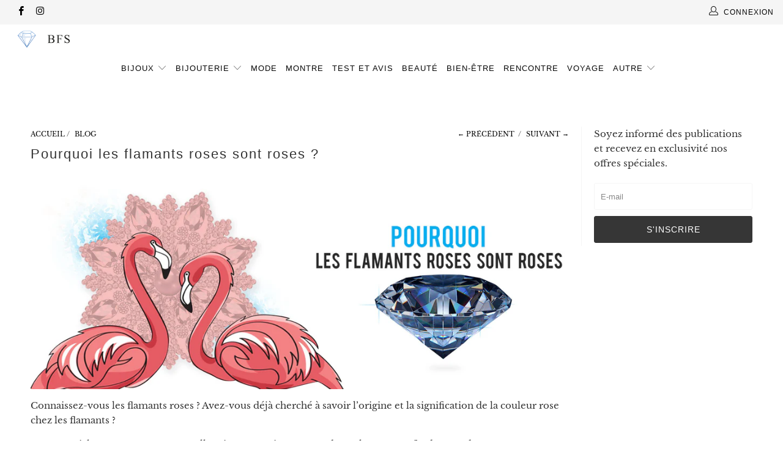

--- FILE ---
content_type: text/html; charset=utf-8
request_url: https://bijouterie-fantaisie-shop.fr/blogs/blog/pourquoi-les-flamants-roses-sont-roses
body_size: 32554
content:


 <!DOCTYPE html>
<html lang="fr"> <head> <meta name="theme-color" content=#F5F5F5> <meta charset="utf-8"> <meta http-equiv="cleartype" content="on"> <meta name="robots" content="index,follow"> <!-- Mobile Specific Metas --> <meta name="HandheldFriendly" content="True"> <meta name="MobileOptimized" content="320"> <meta name="viewport" content="width=device-width,initial-scale=1"> <meta name="theme-color" content="#ffffff"> <title>
      Flamant Rose : Origine de sa Couleur Rose | Bijouterie Fantaisie Shop</title> <link rel="preconnect dns-prefetch" href="https://fonts.shopifycdn.com" /> <link rel="preconnect dns-prefetch" href="https://cdn.shopify.com" /> <link rel="preconnect dns-prefetch" href="https://v.shopify.com" /> <link rel="preconnect dns-prefetch" href="https://cdn.shopifycloud.com" /> <link rel="stylesheet" href="https://cdnjs.cloudflare.com/ajax/libs/fancybox/3.5.6/jquery.fancybox.css"> <!-- Stylesheets for Turbo "6.0.1" --> <link href="//bijouterie-fantaisie-shop.fr/cdn/shop/t/91/assets/styles.scss.css?v=22848823779136562351759342720" rel="stylesheet" type="text/css" media="all" /> <script>
      window.lazySizesConfig = window.lazySizesConfig || {};

      lazySizesConfig.expand = 300;
      lazySizesConfig.loadHidden = false;

      /*! lazysizes - v4.1.4 */
      !function(a,b){var c=b(a,a.document);a.lazySizes=c,"object"==typeof module&&module.exports&&(module.exports=c)}(window,function(a,b){"use strict";if(b.getElementsByClassName){var c,d,e=b.documentElement,f=a.Date,g=a.HTMLPictureElement,h="addEventListener",i="getAttribute",j=a[h],k=a.setTimeout,l=a.requestAnimationFrame||k,m=a.requestIdleCallback,n=/^picture$/i,o=["load","error","lazyincluded","_lazyloaded"],p={},q=Array.prototype.forEach,r=function(a,b){return p[b]||(p[b]=new RegExp("(\\s|^)"+b+"(\\s|$)")),p[b].test(a[i]("class")||"")&&p[b]},s=function(a,b){r(a,b)||a.setAttribute("class",(a[i]("class")||"").trim()+" "+b)},t=function(a,b){var c;(c=r(a,b))&&a.setAttribute("class",(a[i]("class")||"").replace(c," "))},u=function(a,b,c){var d=c?h:"removeEventListener";c&&u(a,b),o.forEach(function(c){a[d](c,b)})},v=function(a,d,e,f,g){var h=b.createEvent("Event");return e||(e={}),e.instance=c,h.initEvent(d,!f,!g),h.detail=e,a.dispatchEvent(h),h},w=function(b,c){var e;!g&&(e=a.picturefill||d.pf)?(c&&c.src&&!b[i]("srcset")&&b.setAttribute("srcset",c.src),e({reevaluate:!0,elements:[b]})):c&&c.src&&(b.src=c.src)},x=function(a,b){return(getComputedStyle(a,null)||{})[b]},y=function(a,b,c){for(c=c||a.offsetWidth;c<d.minSize&&b&&!a._lazysizesWidth;)c=b.offsetWidth,b=b.parentNode;return c},z=function(){var a,c,d=[],e=[],f=d,g=function(){var b=f;for(f=d.length?e:d,a=!0,c=!1;b.length;)b.shift()();a=!1},h=function(d,e){a&&!e?d.apply(this,arguments):(f.push(d),c||(c=!0,(b.hidden?k:l)(g)))};return h._lsFlush=g,h}(),A=function(a,b){return b?function(){z(a)}:function(){var b=this,c=arguments;z(function(){a.apply(b,c)})}},B=function(a){var b,c=0,e=d.throttleDelay,g=d.ricTimeout,h=function(){b=!1,c=f.now(),a()},i=m&&g>49?function(){m(h,{timeout:g}),g!==d.ricTimeout&&(g=d.ricTimeout)}:A(function(){k(h)},!0);return function(a){var d;(a=a===!0)&&(g=33),b||(b=!0,d=e-(f.now()-c),0>d&&(d=0),a||9>d?i():k(i,d))}},C=function(a){var b,c,d=99,e=function(){b=null,a()},g=function(){var a=f.now()-c;d>a?k(g,d-a):(m||e)(e)};return function(){c=f.now(),b||(b=k(g,d))}};!function(){var b,c={lazyClass:"lazyload",loadedClass:"lazyloaded",loadingClass:"lazyloading",preloadClass:"lazypreload",errorClass:"lazyerror",autosizesClass:"lazyautosizes",srcAttr:"data-src",srcsetAttr:"data-srcset",sizesAttr:"data-sizes",minSize:40,customMedia:{},init:!0,expFactor:1.5,hFac:.8,loadMode:2,loadHidden:!0,ricTimeout:0,throttleDelay:125};d=a.lazySizesConfig||a.lazysizesConfig||{};for(b in c)b in d||(d[b]=c[b]);a.lazySizesConfig=d,k(function(){d.init&&F()})}();var D=function(){var g,l,m,o,p,y,D,F,G,H,I,J,K,L,M=/^img$/i,N=/^iframe$/i,O="onscroll"in a&&!/(gle|ing)bot/.test(navigator.userAgent),P=0,Q=0,R=0,S=-1,T=function(a){R--,a&&a.target&&u(a.target,T),(!a||0>R||!a.target)&&(R=0)},U=function(a,c){var d,f=a,g="hidden"==x(b.body,"visibility")||"hidden"!=x(a.parentNode,"visibility")&&"hidden"!=x(a,"visibility");for(F-=c,I+=c,G-=c,H+=c;g&&(f=f.offsetParent)&&f!=b.body&&f!=e;)g=(x(f,"opacity")||1)>0,g&&"visible"!=x(f,"overflow")&&(d=f.getBoundingClientRect(),g=H>d.left&&G<d.right&&I>d.top-1&&F<d.bottom+1);return g},V=function(){var a,f,h,j,k,m,n,p,q,r=c.elements;if((o=d.loadMode)&&8>R&&(a=r.length)){f=0,S++,null==K&&("expand"in d||(d.expand=e.clientHeight>500&&e.clientWidth>500?500:370),J=d.expand,K=J*d.expFactor),K>Q&&1>R&&S>2&&o>2&&!b.hidden?(Q=K,S=0):Q=o>1&&S>1&&6>R?J:P;for(;a>f;f++)if(r[f]&&!r[f]._lazyRace)if(O)if((p=r[f][i]("data-expand"))&&(m=1*p)||(m=Q),q!==m&&(y=innerWidth+m*L,D=innerHeight+m,n=-1*m,q=m),h=r[f].getBoundingClientRect(),(I=h.bottom)>=n&&(F=h.top)<=D&&(H=h.right)>=n*L&&(G=h.left)<=y&&(I||H||G||F)&&(d.loadHidden||"hidden"!=x(r[f],"visibility"))&&(l&&3>R&&!p&&(3>o||4>S)||U(r[f],m))){if(ba(r[f]),k=!0,R>9)break}else!k&&l&&!j&&4>R&&4>S&&o>2&&(g[0]||d.preloadAfterLoad)&&(g[0]||!p&&(I||H||G||F||"auto"!=r[f][i](d.sizesAttr)))&&(j=g[0]||r[f]);else ba(r[f]);j&&!k&&ba(j)}},W=B(V),X=function(a){s(a.target,d.loadedClass),t(a.target,d.loadingClass),u(a.target,Z),v(a.target,"lazyloaded")},Y=A(X),Z=function(a){Y({target:a.target})},$=function(a,b){try{a.contentWindow.location.replace(b)}catch(c){a.src=b}},_=function(a){var b,c=a[i](d.srcsetAttr);(b=d.customMedia[a[i]("data-media")||a[i]("media")])&&a.setAttribute("media",b),c&&a.setAttribute("srcset",c)},aa=A(function(a,b,c,e,f){var g,h,j,l,o,p;(o=v(a,"lazybeforeunveil",b)).defaultPrevented||(e&&(c?s(a,d.autosizesClass):a.setAttribute("sizes",e)),h=a[i](d.srcsetAttr),g=a[i](d.srcAttr),f&&(j=a.parentNode,l=j&&n.test(j.nodeName||"")),p=b.firesLoad||"src"in a&&(h||g||l),o={target:a},p&&(u(a,T,!0),clearTimeout(m),m=k(T,2500),s(a,d.loadingClass),u(a,Z,!0)),l&&q.call(j.getElementsByTagName("source"),_),h?a.setAttribute("srcset",h):g&&!l&&(N.test(a.nodeName)?$(a,g):a.src=g),f&&(h||l)&&w(a,{src:g})),a._lazyRace&&delete a._lazyRace,t(a,d.lazyClass),z(function(){(!p||a.complete&&a.naturalWidth>1)&&(p?T(o):R--,X(o))},!0)}),ba=function(a){var b,c=M.test(a.nodeName),e=c&&(a[i](d.sizesAttr)||a[i]("sizes")),f="auto"==e;(!f&&l||!c||!a[i]("src")&&!a.srcset||a.complete||r(a,d.errorClass)||!r(a,d.lazyClass))&&(b=v(a,"lazyunveilread").detail,f&&E.updateElem(a,!0,a.offsetWidth),a._lazyRace=!0,R++,aa(a,b,f,e,c))},ca=function(){if(!l){if(f.now()-p<999)return void k(ca,999);var a=C(function(){d.loadMode=3,W()});l=!0,d.loadMode=3,W(),j("scroll",function(){3==d.loadMode&&(d.loadMode=2),a()},!0)}};return{_:function(){p=f.now(),c.elements=b.getElementsByClassName(d.lazyClass),g=b.getElementsByClassName(d.lazyClass+" "+d.preloadClass),L=d.hFac,j("scroll",W,!0),j("resize",W,!0),a.MutationObserver?new MutationObserver(W).observe(e,{childList:!0,subtree:!0,attributes:!0}):(e[h]("DOMNodeInserted",W,!0),e[h]("DOMAttrModified",W,!0),setInterval(W,999)),j("hashchange",W,!0),["focus","mouseover","click","load","transitionend","animationend","webkitAnimationEnd"].forEach(function(a){b[h](a,W,!0)}),/d$|^c/.test(b.readyState)?ca():(j("load",ca),b[h]("DOMContentLoaded",W),k(ca,2e4)),c.elements.length?(V(),z._lsFlush()):W()},checkElems:W,unveil:ba}}(),E=function(){var a,c=A(function(a,b,c,d){var e,f,g;if(a._lazysizesWidth=d,d+="px",a.setAttribute("sizes",d),n.test(b.nodeName||""))for(e=b.getElementsByTagName("source"),f=0,g=e.length;g>f;f++)e[f].setAttribute("sizes",d);c.detail.dataAttr||w(a,c.detail)}),e=function(a,b,d){var e,f=a.parentNode;f&&(d=y(a,f,d),e=v(a,"lazybeforesizes",{width:d,dataAttr:!!b}),e.defaultPrevented||(d=e.detail.width,d&&d!==a._lazysizesWidth&&c(a,f,e,d)))},f=function(){var b,c=a.length;if(c)for(b=0;c>b;b++)e(a[b])},g=C(f);return{_:function(){a=b.getElementsByClassName(d.autosizesClass),j("resize",g)},checkElems:g,updateElem:e}}(),F=function(){F.i||(F.i=!0,E._(),D._())};return c={cfg:d,autoSizer:E,loader:D,init:F,uP:w,aC:s,rC:t,hC:r,fire:v,gW:y,rAF:z}}});

      /*! lazysizes - v4.1.4 */
      !function(a,b){var c=function(){b(a.lazySizes),a.removeEventListener("lazyunveilread",c,!0)};b=b.bind(null,a,a.document),"object"==typeof module&&module.exports?b(require("lazysizes")):a.lazySizes?c():a.addEventListener("lazyunveilread",c,!0)}(window,function(a,b,c){"use strict";function d(){this.ratioElems=b.getElementsByClassName("lazyaspectratio"),this._setupEvents(),this.processImages()}if(a.addEventListener){var e,f,g,h=Array.prototype.forEach,i=/^picture$/i,j="data-aspectratio",k="img["+j+"]",l=function(b){return a.matchMedia?(l=function(a){return!a||(matchMedia(a)||{}).matches})(b):a.Modernizr&&Modernizr.mq?!b||Modernizr.mq(b):!b},m=c.aC,n=c.rC,o=c.cfg;d.prototype={_setupEvents:function(){var a=this,c=function(b){b.naturalWidth<36?a.addAspectRatio(b,!0):a.removeAspectRatio(b,!0)},d=function(){a.processImages()};b.addEventListener("load",function(a){a.target.getAttribute&&a.target.getAttribute(j)&&c(a.target)},!0),addEventListener("resize",function(){var b,d=function(){h.call(a.ratioElems,c)};return function(){clearTimeout(b),b=setTimeout(d,99)}}()),b.addEventListener("DOMContentLoaded",d),addEventListener("load",d)},processImages:function(a){var c,d;a||(a=b),c="length"in a&&!a.nodeName?a:a.querySelectorAll(k);for(d=0;d<c.length;d++)c[d].naturalWidth>36?this.removeAspectRatio(c[d]):this.addAspectRatio(c[d])},getSelectedRatio:function(a){var b,c,d,e,f,g=a.parentNode;if(g&&i.test(g.nodeName||""))for(d=g.getElementsByTagName("source"),b=0,c=d.length;c>b;b++)if(e=d[b].getAttribute("data-media")||d[b].getAttribute("media"),o.customMedia[e]&&(e=o.customMedia[e]),l(e)){f=d[b].getAttribute(j);break}return f||a.getAttribute(j)||""},parseRatio:function(){var a=/^\s*([+\d\.]+)(\s*[\/x]\s*([+\d\.]+))?\s*$/,b={};return function(c){var d;return!b[c]&&(d=c.match(a))&&(d[3]?b[c]=d[1]/d[3]:b[c]=1*d[1]),b[c]}}(),addAspectRatio:function(b,c){var d,e=b.offsetWidth,f=b.offsetHeight;return c||m(b,"lazyaspectratio"),36>e&&0>=f?void((e||f&&a.console)&&console.log("Define width or height of image, so we can calculate the other dimension")):(d=this.getSelectedRatio(b),d=this.parseRatio(d),void(d&&(e?b.style.height=e/d+"px":b.style.width=f*d+"px")))},removeAspectRatio:function(a){n(a,"lazyaspectratio"),a.style.height="",a.style.width="",a.removeAttribute(j)}},f=function(){g=a.jQuery||a.Zepto||a.shoestring||a.$,g&&g.fn&&!g.fn.imageRatio&&g.fn.filter&&g.fn.add&&g.fn.find?g.fn.imageRatio=function(){return e.processImages(this.find(k).add(this.filter(k))),this}:g=!1},f(),setTimeout(f),e=new d,a.imageRatio=e,"object"==typeof module&&module.exports?module.exports=e:"function"==typeof define&&define.amd&&define(e)}});

        /*! lazysizes - v4.1.5 */
        !function(a,b){var c=function(){b(a.lazySizes),a.removeEventListener("lazyunveilread",c,!0)};b=b.bind(null,a,a.document),"object"==typeof module&&module.exports?b(require("lazysizes")):a.lazySizes?c():a.addEventListener("lazyunveilread",c,!0)}(window,function(a,b,c){"use strict";if(a.addEventListener){var d=/\s+/g,e=/\s*\|\s+|\s+\|\s*/g,f=/^(.+?)(?:\s+\[\s*(.+?)\s*\])(?:\s+\[\s*(.+?)\s*\])?$/,g=/^\s*\(*\s*type\s*:\s*(.+?)\s*\)*\s*$/,h=/\(|\)|'/,i={contain:1,cover:1},j=function(a){var b=c.gW(a,a.parentNode);return(!a._lazysizesWidth||b>a._lazysizesWidth)&&(a._lazysizesWidth=b),a._lazysizesWidth},k=function(a){var b;return b=(getComputedStyle(a)||{getPropertyValue:function(){}}).getPropertyValue("background-size"),!i[b]&&i[a.style.backgroundSize]&&(b=a.style.backgroundSize),b},l=function(a,b){if(b){var c=b.match(g);c&&c[1]?a.setAttribute("type",c[1]):a.setAttribute("media",lazySizesConfig.customMedia[b]||b)}},m=function(a,c,g){var h=b.createElement("picture"),i=c.getAttribute(lazySizesConfig.sizesAttr),j=c.getAttribute("data-ratio"),k=c.getAttribute("data-optimumx");c._lazybgset&&c._lazybgset.parentNode==c&&c.removeChild(c._lazybgset),Object.defineProperty(g,"_lazybgset",{value:c,writable:!0}),Object.defineProperty(c,"_lazybgset",{value:h,writable:!0}),a=a.replace(d," ").split(e),h.style.display="none",g.className=lazySizesConfig.lazyClass,1!=a.length||i||(i="auto"),a.forEach(function(a){var c,d=b.createElement("source");i&&"auto"!=i&&d.setAttribute("sizes",i),(c=a.match(f))?(d.setAttribute(lazySizesConfig.srcsetAttr,c[1]),l(d,c[2]),l(d,c[3])):d.setAttribute(lazySizesConfig.srcsetAttr,a),h.appendChild(d)}),i&&(g.setAttribute(lazySizesConfig.sizesAttr,i),c.removeAttribute(lazySizesConfig.sizesAttr),c.removeAttribute("sizes")),k&&g.setAttribute("data-optimumx",k),j&&g.setAttribute("data-ratio",j),h.appendChild(g),c.appendChild(h)},n=function(a){if(a.target._lazybgset){var b=a.target,d=b._lazybgset,e=b.currentSrc||b.src;if(e){var f=c.fire(d,"bgsetproxy",{src:e,useSrc:h.test(e)?JSON.stringify(e):e});f.defaultPrevented||(d.style.backgroundImage="url("+f.detail.useSrc+")")}b._lazybgsetLoading&&(c.fire(d,"_lazyloaded",{},!1,!0),delete b._lazybgsetLoading)}};addEventListener("lazybeforeunveil",function(a){var d,e,f;!a.defaultPrevented&&(d=a.target.getAttribute("data-bgset"))&&(f=a.target,e=b.createElement("img"),e.alt="",e._lazybgsetLoading=!0,a.detail.firesLoad=!0,m(d,f,e),setTimeout(function(){c.loader.unveil(e),c.rAF(function(){c.fire(e,"_lazyloaded",{},!0,!0),e.complete&&n({target:e})})}))}),b.addEventListener("load",n,!0),a.addEventListener("lazybeforesizes",function(a){if(a.detail.instance==c&&a.target._lazybgset&&a.detail.dataAttr){var b=a.target._lazybgset,d=k(b);i[d]&&(a.target._lazysizesParentFit=d,c.rAF(function(){a.target.setAttribute("data-parent-fit",d),a.target._lazysizesParentFit&&delete a.target._lazysizesParentFit}))}},!0),b.documentElement.addEventListener("lazybeforesizes",function(a){!a.defaultPrevented&&a.target._lazybgset&&a.detail.instance==c&&(a.detail.width=j(a.target._lazybgset))})}});</script> <script>
      
Shopify = window.Shopify || {};Shopify.theme_settings = {};Shopify.currency_settings = {};Shopify.theme_settings.display_tos_checkbox = false;Shopify.theme_settings.go_to_checkout = false;Shopify.theme_settings.cart_action = "ajax";Shopify.theme_settings.collection_swatches = false;Shopify.theme_settings.collection_secondary_image = false;Shopify.theme_settings.show_multiple_currencies = false;Shopify.theme_settings.currency_format = 'money_format';Shopify.currency_settings.shopifyMultiCurrencyIsEnabled = true;Shopify.currency_settings.shop_currency = "EUR";Shopify.currency_settings.default_currency = "USD";Shopify.currency_settings.money_with_currency_format = "{{amount_no_decimals}} € EUR";Shopify.currency_settings.money_format = "{{amount_no_decimals}} €";Shopify.theme_settings.display_inventory_left = true;Shopify.theme_settings.inventory_threshold = 15;Shopify.theme_settings.limit_quantity = false;Shopify.theme_settings.menu_position = "inline";Shopify.theme_settings.newsletter_popup = false;Shopify.theme_settings.newsletter_popup_days = "2";Shopify.theme_settings.newsletter_popup_mobile = true;Shopify.theme_settings.newsletter_popup_seconds = 30;Shopify.theme_settings.pagination_type = "basic_pagination";Shopify.theme_settings.search_pagination_type = "infinite_scroll";Shopify.theme_settings.enable_shopify_review_comments = false;Shopify.theme_settings.enable_shopify_collection_badges = true;Shopify.theme_settings.quick_shop_thumbnail_position = "bottom-thumbnails";Shopify.theme_settings.product_form_style = "dropdown";Shopify.theme_settings.sale_banner_enabled = true;Shopify.theme_settings.display_savings = true;Shopify.theme_settings.display_sold_out_price = false;Shopify.theme_settings.sold_out_text = "Épuisé";Shopify.theme_settings.free_text = "Gratuit";Shopify.theme_settings.video_looping = false;Shopify.theme_settings.search_option = "products";Shopify.theme_settings.search_items_to_display = 5;Shopify.theme_settings.enable_autocomplete = true;Shopify.theme_settings.page_dots_enabled = false;Shopify.theme_settings.slideshow_arrow_size = "bold";Shopify.theme_settings.quick_shop_enabled = true;Shopify.translation =Shopify.translation || {};Shopify.translation.agree_to_terms_warning = "Vous devez accepter les termes et conditions à la caisse.";Shopify.translation.one_item_left = "produit en stock";Shopify.translation.items_left_text = "produits en stock";Shopify.translation.cart_savings_text = "Économisez";Shopify.translation.cart_discount_text = "Remise";Shopify.translation.cart_subtotal_text = "Sous-total";Shopify.translation.cart_remove_text = "Supprimer";Shopify.translation.newsletter_success_text = "Merci de vous être inscrit(e) à notre liste de diffusion !";Shopify.translation.notify_email = "E-mail";Shopify.translation.notify_email_value = "Translation missing: fr.contact.fields.email";Shopify.translation.notify_email_send = "Envoyer";Shopify.translation.notify_message_first = "Merci de me contacter lorsque ";Shopify.translation.notify_message_last = " est disponible à nouveau - ";Shopify.translation.notify_success_text = "Merci ! Nous vous contacterons lorsque ce produit sera de nouveau disponible !";Shopify.translation.add_to_cart = "Ajouter au Panier";Shopify.translation.coming_soon_text = "À Venir";Shopify.translation.sold_out_text = "Épuisé";Shopify.translation.sale_text = "PROMO";Shopify.translation.savings_text = "Économisez";Shopify.translation.free_price_text = "Translation missing: fr.settings.free_price_text";Shopify.translation.from_text = "de";Shopify.translation.new_text = "Nouveauté";Shopify.translation.pre_order_text = "Pré-Commande";Shopify.translation.unavailable_text = "Indisponible";Shopify.translation.all_results = "Tous les résultats";</script> <meta name="description" content="Avez-vous déjà cherché à savoir l’Origine et la signification de la Couleur Rose chez les flamants ? Nous allons tous vous dévoiler dans notre article." /> <link rel="shortcut icon" type="image/x-icon" href="//bijouterie-fantaisie-shop.fr/cdn/shop/files/bijouterie-fantaisie_1852e966-a798-4085-9f0c-a20859cedb60_180x180.png?v=1624433398"> <link rel="apple-touch-icon" href="//bijouterie-fantaisie-shop.fr/cdn/shop/files/bijouterie-fantaisie_1852e966-a798-4085-9f0c-a20859cedb60_180x180.png?v=1624433398"/> <link rel="apple-touch-icon" sizes="57x57" href="//bijouterie-fantaisie-shop.fr/cdn/shop/files/bijouterie-fantaisie_1852e966-a798-4085-9f0c-a20859cedb60_57x57.png?v=1624433398"/> <link rel="apple-touch-icon" sizes="60x60" href="//bijouterie-fantaisie-shop.fr/cdn/shop/files/bijouterie-fantaisie_1852e966-a798-4085-9f0c-a20859cedb60_60x60.png?v=1624433398"/> <link rel="apple-touch-icon" sizes="72x72" href="//bijouterie-fantaisie-shop.fr/cdn/shop/files/bijouterie-fantaisie_1852e966-a798-4085-9f0c-a20859cedb60_72x72.png?v=1624433398"/> <link rel="apple-touch-icon" sizes="76x76" href="//bijouterie-fantaisie-shop.fr/cdn/shop/files/bijouterie-fantaisie_1852e966-a798-4085-9f0c-a20859cedb60_76x76.png?v=1624433398"/> <link rel="apple-touch-icon" sizes="114x114" href="//bijouterie-fantaisie-shop.fr/cdn/shop/files/bijouterie-fantaisie_1852e966-a798-4085-9f0c-a20859cedb60_114x114.png?v=1624433398"/> <link rel="apple-touch-icon" sizes="180x180" href="//bijouterie-fantaisie-shop.fr/cdn/shop/files/bijouterie-fantaisie_1852e966-a798-4085-9f0c-a20859cedb60_180x180.png?v=1624433398"/> <link rel="apple-touch-icon" sizes="228x228" href="//bijouterie-fantaisie-shop.fr/cdn/shop/files/bijouterie-fantaisie_1852e966-a798-4085-9f0c-a20859cedb60_228x228.png?v=1624433398"/> <link rel="canonical" href="https://bijouterie-fantaisie-shop.fr/blogs/blog/pourquoi-les-flamants-roses-sont-roses" />

    
    

<!-- Avada Boost Sales Script --> <script>
            const AVADA_ENHANCEMENTS = {};
            AVADA_ENHANCEMENTS.contentProtection = false;
            AVADA_ENHANCEMENTS.hideCheckoutButon = false;
            AVADA_ENHANCEMENTS.cartSticky = false;
            AVADA_ENHANCEMENTS.multiplePixelStatus = false;
            AVADA_ENHANCEMENTS.inactiveStatus = false;
            AVADA_ENHANCEMENTS.cartButtonAnimationStatus = false;
            AVADA_ENHANCEMENTS.whatsappStatus = false;
            AVADA_ENHANCEMENTS.messengerStatus = false;
            AVADA_ENHANCEMENTS.livechatStatus = false;</script> <script>
        const AVADA_CDT = {};
        AVADA_CDT.template = "article";
        AVADA_CDT.collections = [];
        

        const AVADA_INVQTY = {};
        

        AVADA_CDT.cartitem = 0;
        AVADA_CDT.moneyformat = `{{amount_no_decimals}} €`;
        AVADA_CDT.cartTotalPrice = 0;
        

        window.AVADA_BADGES = window.AVADA_BADGES || {};
        window.AVADA_BADGES = []

        window.AVADA_GENERAL_SETTINGS = window.AVADA_GENERAL_SETTINGS || {};
        window.AVADA_GENERAL_SETTINGS = null

        window.AVADA_COUNDOWNS = window.AVADA_COUNDOWNS || {};
        window.AVADA_COUNDOWNS = [{},{},{"id":"zFYamg76vN2Q34xmnZEY","saleCustomHours":"00","headingSize":30,"txtDateSize":16,"description":"Increase urgency and boost conversions for each product page.","productExcludeIds":[],"collectionPagePosition":"","minutesText":"Minutes","saleCustomDays":"00","numbHeight":60,"stockTextBefore":"Only {{stock_qty}} left in stock. Hurry up 🔥","numbBorderColor":"#cccccc","shopDomain":"fantaisie-infinity.myshopify.com","secondsText":"Seconds","headingColor":"#0985C5","linkText":"Hurry! sale ends in","collectionPageInlinePosition":"after","name":"Product Pages","conditions":{"conditions":[{"operation":"CONTAINS","type":"TITLE","value":""}],"type":"ALL"},"removeBranding":false,"inlinePosition":"after","saleCustomMinutes":"10","numbBgColor":"#ffffff","stockTextColor":"#122234","daysText":"Days","txtDatePos":"txt_outside_box","createdAt":"2022-08-01T11:48:45.607Z","countdownEndAction":"HIDE_COUNTDOWN","timeUnits":"unit-dhms","displayType":"ALL_PRODUCT","categoryNumbHeight":30,"shopId":"16xCzfG7vXYsHpVwHY5n","status":true,"numbBorderWidth":1,"manualDisplayPosition":"form[action='\/cart\/add']","numbColor":"#122234","productIds":[],"manualDisplayPlacement":"after","position":"form[action='\/cart\/add']","displayLayout":"square-countdown","stockTextSize":16,"saleCustomSeconds":"59","showCountdownTimer":true,"stockType":"real_stock","countdownSmartSelector":false,"txtDateColor":"#122234","showInventoryCountdown":true,"hoursText":"Hours","priority":"0","categoryUseDefaultSize":true,"useDefaultSize":true,"categoryTxtDatePos":"txt_outside_box","saleDateType":"date-custom","categoryNumbWidth":30,"categoryNumberSize":14,"numbBorderRadius":0,"textAlign":"text-center","categoryTxtDateSize":8,"countdownTextBottom":"","numbWidth":60}]

        window.AVADA_INACTIVE_TAB = window.AVADA_INACTIVE_TAB || {};
        window.AVADA_INACTIVE_TAB = null

        window.AVADA_LIVECHAT = window.AVADA_LIVECHAT || {};
        window.AVADA_LIVECHAT = null

        window.AVADA_STICKY_ATC = window.AVADA_STICKY_ATC || {};
        window.AVADA_STICKY_ATC = null

        window.AVADA_ATC_ANIMATION = window.AVADA_ATC_ANIMATION || {};
        window.AVADA_ATC_ANIMATION = null

        window.AVADA_SP = window.AVADA_SP || {};
        window.AVADA_SP = {"shop":"16xCzfG7vXYsHpVwHY5n","configuration":{"position":"bottom-left","hide_time_ago":false,"smart_hide":false,"smart_hide_time":3,"smart_hide_unit":"days","truncate_product_name":true,"display_duration":5,"first_delay":10,"pops_interval":50,"max_pops_display":20,"show_mobile":true,"mobile_position":"bottom","animation":"fadeInUp","out_animation":"fadeOutDown","with_sound":false,"display_order":"order","only_product_viewing":false,"notice_continuously":false,"custom_css":"","replay":true,"included_urls":"","excluded_urls":"","excluded_product_type":"","countries_all":true,"countries":[],"allow_show":"all","hide_close":true,"close_time":1,"close_time_unit":"days","support_rtl":false},"notifications":{"5VzxkNP6R3VUarI1vsSe":{"settings":{"heading_text":"{{first_name}} de {{city}}, {{country}}","heading_font_weight":500,"heading_font_size":12,"content_text":"a acheté {{product_name}}","content_font_weight":800,"content_font_size":13,"background_image":"","background_color":"#FFF","heading_color":"#111","text_color":"#142A47","time_color":"#234342","with_border":false,"border_color":"#333333","border_width":1,"border_radius":20,"image_border_radius":20,"heading_decoration":null,"hover_product_decoration":null,"hover_product_color":"#122234","with_box_shadow":true,"font":"Raleway","language_code":"fr","with_static_map":false,"use_dynamic_names":false,"dynamic_names":"","use_flag":false,"popup_custom_link":"","popup_custom_image":"","display_type":"popup","use_counter":false,"counter_color":"#0b4697","counter_unit_color":"#0b4697","counter_unit_plural":"views","counter_unit_single":"view","truncate_product_name":false,"allow_show":"all","included_urls":"","excluded_urls":"","position":"bottom-left","display_duration":5,"show_mobile":true,"mobile_position":"bottom","overwrite_settings":true,"overwrite_trigger_settings":false,"support_rtl":false},"type":"order","items":[{"city":"Maisons-Laffitte","product_link":"https:\/\/fantaisie-infinity.myshopify.com\/products\/boite-a-bijoux-fille-licorne","shipping_country":"France","map_url":"https:\/\/storage.googleapis.com\/avada-boost-sales.appspot.com\/maps\/Maisons-Laffitte.png","date":"2022-12-11T20:25:15+01:00","product_name":"Boîte à Bijoux Fille Licorne","product_handle":"boite-a-bijoux-fille-licorne","product_id":4617208725555,"country":"France","shipping_first_name":"Emmanuelle","shipping_city":"Maisons-Laffitte","product_image":"https:\/\/cdn.shopify.com\/s\/files\/1\/0264\/1857\/7459\/products\/boite-a-bijoux-fille-licorne-687.jpg?v=1652192475","first_name":"Emmanuelle","relativeDate":"il y a quelques secondes","smart_hide":false,"flag_url":"https:\/\/cdn1.avada.io\/proofo\/flags\/077-france.svg"},{"product_name":"Présentoir Collier Bois Bijoux Fantaisie Luxe","product_link":"https:\/\/fantaisie-infinity.myshopify.com\/products\/presentoir-collier-bois-bijoux-fantaisie-luxe","city":"Ollainville","date":"2022-12-11T17:32:05+01:00","first_name":"Cécilia","product_handle":"presentoir-collier-bois-bijoux-fantaisie-luxe","shipping_country":"France","product_image":"https:\/\/cdn.shopify.com\/s\/files\/1\/0264\/1857\/7459\/products\/presentoir-collier-bois-bijoux-fantaisie-luxe-noir-porte-661.jpg?v=1652188280","shipping_city":"Ollainville","map_url":"https:\/\/storage.googleapis.com\/avada-boost-sales.appspot.com\/maps\/Ollainville.png","country":"France","product_id":4567546331187,"shipping_first_name":"Cécilia","relativeDate":"il y a 3 heures","smart_hide":false,"flag_url":"https:\/\/cdn1.avada.io\/proofo\/flags\/077-france.svg"},{"product_link":"https:\/\/fantaisie-infinity.myshopify.com\/products\/porte-bijoux-arbre-fantaisie","shipping_city":"ATHESANS ETROITEFONTAINE","first_name":"Thierry","product_image":"https:\/\/cdn.shopify.com\/s\/files\/1\/0264\/1857\/7459\/products\/porte-bijoux-arbre-fantaisie-noir-145.jpg?v=1652188334","product_handle":"porte-bijoux-arbre-fantaisie","product_id":4567579394099,"product_name":"Porte-Bijoux Arbre Fantaisie","date":"2022-12-06T09:54:15+01:00","country":"France","shipping_first_name":"Thierry","shipping_country":"France","city":"ATHESANS ETROITEFONTAINE","map_url":"https:\/\/storage.googleapis.com\/avada-boost-sales.appspot.com\/maps\/ATHESANS ETROITEFONTAINE.png","relativeDate":"il y a 5 jours","smart_hide":true,"flag_url":"https:\/\/cdn1.avada.io\/proofo\/flags\/077-france.svg"},{"map_url":"https:\/\/storage.googleapis.com\/avada-boost-sales.appspot.com\/maps\/Loctudy.png","product_id":4566035365939,"shipping_first_name":"Mélanie","product_image":"https:\/\/cdn.shopify.com\/s\/files\/1\/0264\/1857\/7459\/products\/porte-boucle-doreille-bois-metallique-944.jpg?v=1652188131","shipping_country":"France","city":"Loctudy","shipping_city":"Loctudy","product_handle":"porte-boucle-oreille-bois-metallique","first_name":"Mélanie","country":"France","product_name":"Porte Boucle d'Oreille Bois Métallique","product_link":"https:\/\/fantaisie-infinity.myshopify.com\/products\/porte-boucle-oreille-bois-metallique","date":"2022-11-25T17:35:36+01:00","relativeDate":"il y a 16 jours","smart_hide":true,"flag_url":"https:\/\/cdn1.avada.io\/proofo\/flags\/077-france.svg"},{"shipping_country":"France","product_id":4562004312115,"product_name":"Boîte à Bijoux Coquillage Fantaisie (Écrin)","product_link":"https:\/\/fantaisie-infinity.myshopify.com\/products\/boite-ecrin-coquillage","date":"2022-11-20T10:35:36+01:00","first_name":"Fabio","city":"Vulbens","product_handle":"boite-ecrin-coquillage","product_image":"https:\/\/cdn.shopify.com\/s\/files\/1\/0264\/1857\/7459\/products\/boite-a-bijoux-coquillage-fantaisie-ecrin-bleu-marine-807.jpg?v=1652187122","shipping_first_name":"Fabio","map_url":"https:\/\/storage.googleapis.com\/avada-boost-sales.appspot.com\/maps\/Vulbens.png","shipping_city":"Vulbens","country":"France","relativeDate":"il y a 21 jours","smart_hide":true,"flag_url":"https:\/\/cdn1.avada.io\/proofo\/flags\/077-france.svg"},{"city":"Lyon","first_name":"Emmanuelle","shipping_city":"Lyon","shipping_country":"France","date":"2022-11-13T20:31:21+01:00","product_handle":"porte-boucle-doreille-fait-main","shipping_first_name":"Emmanuelle","map_url":"https:\/\/storage.googleapis.com\/avada-boost-sales.appspot.com\/maps\/Lyon.png","product_id":6646502654003,"product_link":"https:\/\/fantaisie-infinity.myshopify.com\/products\/porte-boucle-doreille-fait-main","country":"France","product_image":"https:\/\/cdn.shopify.com\/s\/files\/1\/0264\/1857\/7459\/products\/porte-boucle-doreille-fait-main.jpg?v=1652194323","product_name":"Porte Boucle d'Oreille Fait Main","relativeDate":"il y a un mois","smart_hide":true,"flag_url":"https:\/\/cdn1.avada.io\/proofo\/flags\/077-france.svg"},{"product_image":"https:\/\/cdn.shopify.com\/s\/files\/1\/0264\/1857\/7459\/products\/boite-a-bijoux-fantaisie-panda-ecrin-902.jpg?v=1652187516","first_name":"François","shipping_country":"Belgium","map_url":"https:\/\/storage.googleapis.com\/avada-boost-sales.appspot.com\/maps\/Schaerbeek.png","product_id":4563992444979,"shipping_first_name":"François","country":"Belgium","product_handle":"boite-a-bijoux-panda","city":"Schaerbeek","shipping_city":"Schaerbeek","product_name":"Boîte à Bijoux Fantaisie Panda (Écrin)","date":"2022-11-05T21:42:45+01:00","product_link":"https:\/\/fantaisie-infinity.myshopify.com\/products\/boite-a-bijoux-panda","relativeDate":"il y a un mois","smart_hide":true,"flag_url":"https:\/\/cdn1.avada.io\/proofo\/flags\/054-belgium.svg"},{"first_name":"Anne-Laure","country":"France","product_handle":"porte-bijoux-arbre-fantaisie","shipping_country":"France","shipping_city":"CHATILLON","product_name":"Porte-Bijoux Arbre Fantaisie","product_id":4567579394099,"map_url":"https:\/\/storage.googleapis.com\/avada-boost-sales.appspot.com\/maps\/CHATILLON.png","product_link":"https:\/\/fantaisie-infinity.myshopify.com\/products\/porte-bijoux-arbre-fantaisie","city":"CHATILLON","date":"2022-09-30T22:50:20+02:00","product_image":"https:\/\/cdn.shopify.com\/s\/files\/1\/0264\/1857\/7459\/products\/porte-bijoux-arbre-fantaisie-noir-145.jpg?v=1652188334","shipping_first_name":"Anne-Laure","relativeDate":"il y a 2 mois","smart_hide":true,"flag_url":"https:\/\/cdn1.avada.io\/proofo\/flags\/077-france.svg"},{"map_url":"https:\/\/storage.googleapis.com\/avada-boost-sales.appspot.com\/maps\/Ressons-sur-Matz.png","shipping_first_name":"Mélanie","product_image":"https:\/\/cdn.shopify.com\/s\/files\/1\/0264\/1857\/7459\/products\/anneau-tete-de-mort-en-acier.jpg?v=1655340409","city":"Ressons-sur-Matz","shipping_country":"France","product_name":"Bague Skull Femme Blanche en Acier","country":"France","first_name":"Mélanie","shipping_city":"Ressons-sur-Matz","product_id":6754574401587,"product_link":"https:\/\/fantaisie-infinity.myshopify.com\/products\/bague-skull-femme-blanche-en-acier","date":"2022-08-28T15:07:34-04:00","product_handle":"bague-skull-femme-blanche-en-acier","relativeDate":"il y a 3 mois","smart_hide":true,"flag_url":"https:\/\/cdn1.avada.io\/proofo\/flags\/077-france.svg"},{"country":"France","shipping_country":"France","date":"2022-08-08T21:49:15-04:00","product_id":4600158322739,"first_name":"Jb","product_name":"Bracelet Fantaisie Plume Ajustable","city":"Mougins","shipping_city":"Mougins","product_link":"https:\/\/fantaisie-infinity.myshopify.com\/products\/bracelet-fantaisie-plume-ajustable","map_url":"https:\/\/storage.googleapis.com\/avada-boost-sales.appspot.com\/maps\/Mougins.png","product_handle":"bracelet-fantaisie-plume-ajustable","product_image":"https:\/\/cdn.shopify.com\/s\/files\/1\/0264\/1857\/7459\/products\/bracelet-fantaisie-plume-ajustable-609.jpg?v=1652192122","shipping_first_name":"Jb","relativeDate":"il y a 4 mois","smart_hide":true,"flag_url":"https:\/\/cdn1.avada.io\/proofo\/flags\/077-france.svg"},{"city":"Mougins","shipping_country":"France","shipping_first_name":"Jb","date":"2022-08-08T21:38:33-04:00","product_image":"https:\/\/cdn.shopify.com\/s\/files\/1\/0264\/1857\/7459\/products\/boite-a-bijoux-coquillage-fantaisie-ecrin-bleu-marine-807.jpg?v=1652187122","product_id":4562004312115,"map_url":"https:\/\/storage.googleapis.com\/avada-boost-sales.appspot.com\/maps\/Mougins.png","country":"France","product_handle":"boite-ecrin-coquillage","shipping_city":"Mougins","product_link":"https:\/\/fantaisie-infinity.myshopify.com\/products\/boite-ecrin-coquillage","first_name":"Jb","product_name":"Boîte à Bijoux Coquillage Fantaisie (Écrin)","relativeDate":"il y a 4 mois","smart_hide":true,"flag_url":"https:\/\/cdn1.avada.io\/proofo\/flags\/077-france.svg"},{"date":"2022-06-15T11:17:11-04:00","city":"Vulbens","product_id":4562004312115,"product_handle":"boite-ecrin-coquillage","product_link":"https:\/\/fantaisie-infinity.myshopify.com\/products\/boite-ecrin-coquillage","shipping_first_name":"Fabio Rebelo","first_name":"Fabio Rebelo","product_image":"https:\/\/cdn.shopify.com\/s\/files\/1\/0264\/1857\/7459\/products\/boite-a-bijoux-coquillage-fantaisie-ecrin-bleu-marine-807.jpg?v=1652187122","country":"France","shipping_city":"Vulbens","shipping_country":"France","map_url":"https:\/\/storage.googleapis.com\/avada-boost-sales.appspot.com\/maps\/Vulbens.png","product_name":"Boîte à Bijoux Coquillage Fantaisie (Écrin)","relativeDate":"il y a 6 mois","smart_hide":true,"flag_url":"https:\/\/cdn1.avada.io\/proofo\/flags\/077-france.svg"},{"product_image":"https:\/\/cdn.shopify.com\/s\/files\/1\/0264\/1857\/7459\/products\/ecrin-bijoux-gris-bague-596.jpg?v=1652193625","date":"2022-06-16T12:14:58-04:00","product_name":"Écrin Bijoux Gris","product_id":6640512237619,"city":"Saint laurent d'aigouze","shipping_country":"France","product_link":"https:\/\/fantaisie-infinity.myshopify.com\/products\/ecrin-bijoux-gris","first_name":"Mélanie Fernandez","country":"France","product_handle":"ecrin-bijoux-gris","shipping_city":"Saint-Laurent-d'Aigouze","shipping_first_name":"Mélanie Fernandez","map_url":"https:\/\/storage.googleapis.com\/avada-boost-sales.appspot.com\/maps\/Saint laurent d'aigouze.png","relativeDate":"il y a 6 mois","smart_hide":true,"flag_url":"https:\/\/cdn1.avada.io\/proofo\/flags\/077-france.svg"},{"product_name":"Bague Fantaisie Coeur Plaqué Or","product_image":"https:\/\/cdn.shopify.com\/s\/files\/1\/0264\/1857\/7459\/products\/bague-fantaisie-coeur-plaque-or-6-482.jpg?v=1652190565","city":"La Fontenelle","shipping_city":"La Fontenelle","first_name":"Carina","product_handle":"bague-fantaisie-coeur-plaque-or","product_link":"https:\/\/fantaisie-infinity.myshopify.com\/products\/bague-fantaisie-coeur-plaque-or","date":"2022-06-23T11:43:47-04:00","country":"France","product_id":4584744583219,"shipping_country":"France","shipping_first_name":"Carina","map_url":"https:\/\/storage.googleapis.com\/avada-boost-sales.appspot.com\/maps\/La Fontenelle.png","relativeDate":"il y a 6 mois","smart_hide":true,"flag_url":"https:\/\/cdn1.avada.io\/proofo\/flags\/077-france.svg"},{"product_image":"https:\/\/cdn.shopify.com\/s\/files\/1\/0264\/1857\/7459\/products\/bracelet-arbre-de-vie-fantaisie-855.jpg?v=1652194594","shipping_country":"France","product_name":"Bracelet Arbre de Vie","date":"2022-06-23T11:43:47-04:00","shipping_city":"La Fontenelle","map_url":"https:\/\/storage.googleapis.com\/avada-boost-sales.appspot.com\/maps\/La Fontenelle.png","shipping_first_name":"Carina","city":"La Fontenelle","product_id":6678604349491,"product_handle":"bracelet-arbre-de-vie","first_name":"Carina","country":"France","product_link":"https:\/\/fantaisie-infinity.myshopify.com\/products\/bracelet-arbre-de-vie","relativeDate":"il y a 6 mois","smart_hide":true,"flag_url":"https:\/\/cdn1.avada.io\/proofo\/flags\/077-france.svg"},{"shipping_city":"La Fontenelle","product_handle":"bracelet-personnalise-lettre-coeur","country":"France","product_id":6636311576627,"city":"La Fontenelle","first_name":"Carina","product_image":"https:\/\/cdn.shopify.com\/s\/files\/1\/0264\/1857\/7459\/products\/bracelet-personnalise-lettre-coeur-bijou-fantaisie-509.jpg?v=1652193436","map_url":"https:\/\/storage.googleapis.com\/avada-boost-sales.appspot.com\/maps\/La Fontenelle.png","product_name":"Bracelet Personnalisé Lettre Coeur","product_link":"https:\/\/fantaisie-infinity.myshopify.com\/products\/bracelet-personnalise-lettre-coeur","date":"2022-06-23T11:43:47-04:00","shipping_country":"France","shipping_first_name":"Carina","relativeDate":"il y a 6 mois","smart_hide":true,"flag_url":"https:\/\/cdn1.avada.io\/proofo\/flags\/077-france.svg"},{"shipping_city":"Givors","date":"2022-06-23T11:48:08-04:00","product_name":"Collier Fantaisie Multirang Coquillage Doré","city":"Givors","product_handle":"collier-fantaisie-multirang-coquillage-dore","shipping_country":"","country":"","product_link":"https:\/\/fantaisie-infinity.myshopify.com\/products\/collier-fantaisie-multirang-coquillage-dore","product_image":"https:\/\/cdn.shopify.com\/s\/files\/1\/0264\/1857\/7459\/products\/collier-fantaisie-multirang-coquillage-dore-403.jpg?v=1652191900","shipping_first_name":"Audrey","first_name":"Audrey","product_id":4596775813171,"map_url":"https:\/\/storage.googleapis.com\/avada-boost-sales.appspot.com\/maps\/Givors.png","relativeDate":"il y a 6 mois","smart_hide":true},{"map_url":"https:\/\/storage.googleapis.com\/avada-boost-sales.appspot.com\/maps\/Givors.png","shipping_country":"","country":"","city":"Givors","product_handle":"bracelet-fantaisie-double-coeur","product_id":4603568685107,"first_name":"Audrey","product_image":"https:\/\/cdn.shopify.com\/s\/files\/1\/0264\/1857\/7459\/products\/bracelet-fantaisie-double-coeur-argent-949.jpg?v=1652192347","shipping_city":"Givors","shipping_first_name":"Audrey","date":"2022-06-23T11:48:08-04:00","product_link":"https:\/\/fantaisie-infinity.myshopify.com\/products\/bracelet-fantaisie-double-coeur","product_name":"Bracelet Fantaisie Double Coeur (Argent)","relativeDate":"il y a 6 mois","smart_hide":true},{"date":"2022-06-23T11:48:08-04:00","shipping_country":"","product_image":"https:\/\/cdn.shopify.com\/s\/files\/1\/0264\/1857\/7459\/products\/collier-fantaisie-multirang-plaque-or-533.jpg?v=1652191862","product_name":"Collier Fantaisie Multirang Plaqué Or","product_link":"https:\/\/fantaisie-infinity.myshopify.com\/products\/collier-fantaisie-multirang-plaque-or","map_url":"https:\/\/storage.googleapis.com\/avada-boost-sales.appspot.com\/maps\/Givors.png","country":"","city":"Givors","product_handle":"collier-fantaisie-multirang-plaque-or","shipping_city":"Givors","first_name":"Audrey","product_id":4596767981619,"shipping_first_name":"Audrey","relativeDate":"il y a 6 mois","smart_hide":true},{"shipping_first_name":"Justine","country":"","city":"Vierzon","product_handle":"collier-fantaisie-plaque-or-etoile","product_image":"https:\/\/cdn.shopify.com\/s\/files\/1\/0264\/1857\/7459\/products\/collier-fantaisie-plaque-or-etoile-834.jpg?v=1652192088","shipping_city":"Vierzon","product_id":4599005675571,"date":"2022-06-25T05:20:45-04:00","map_url":"https:\/\/storage.googleapis.com\/avada-boost-sales.appspot.com\/maps\/Vierzon.png","shipping_country":"France","product_link":"https:\/\/fantaisie-infinity.myshopify.com\/products\/collier-fantaisie-plaque-or-etoile","first_name":"Justine","product_name":"Collier Fantaisie Plaqué Or Étoile","relativeDate":"il y a 6 mois","smart_hide":true},{"product_link":"https:\/\/fantaisie-infinity.myshopify.com\/products\/bracelet-fantaisie-grosse-maille-coeur","shipping_city":"Vierzon","product_name":"Bracelet Fantaisie Grosse Maille Coeur","city":"Vierzon","date":"2022-06-25T05:20:45-04:00","product_id":4623703179315,"shipping_first_name":"Justine","map_url":"https:\/\/storage.googleapis.com\/avada-boost-sales.appspot.com\/maps\/Vierzon.png","product_handle":"bracelet-fantaisie-grosse-maille-coeur","product_image":"https:\/\/cdn.shopify.com\/s\/files\/1\/0264\/1857\/7459\/products\/bracelet-fantaisie-grosse-maille-coeur-780.jpg?v=1652192570","shipping_country":"France","country":"","first_name":"Justine","relativeDate":"il y a 6 mois","smart_hide":true},{"product_link":"https:\/\/fantaisie-infinity.myshopify.com\/products\/bracelet-personnalise-lettre-coeur","product_id":6636311576627,"product_handle":"bracelet-personnalise-lettre-coeur","first_name":"Justine","map_url":"https:\/\/storage.googleapis.com\/avada-boost-sales.appspot.com\/maps\/Vierzon.png","shipping_first_name":"Justine","country":"","shipping_country":"France","product_image":"https:\/\/cdn.shopify.com\/s\/files\/1\/0264\/1857\/7459\/products\/bracelet-personnalise-lettre-coeur-bijou-fantaisie-509.jpg?v=1652193436","shipping_city":"Vierzon","date":"2022-06-25T05:20:45-04:00","product_name":"Bracelet Personnalisé Lettre Coeur","city":"Vierzon","relativeDate":"il y a 6 mois","smart_hide":true},{"product_name":"Bague Fantaisie Plaqué Or Ajustable Étoile","shipping_first_name":"Léa","first_name":"Léa","city":"Agencourt","country":"","shipping_city":"Agencourt","product_handle":"bague-fantaisie-plaque-or-ajustable-etoile","product_link":"https:\/\/fantaisie-infinity.myshopify.com\/products\/bague-fantaisie-plaque-or-ajustable-etoile","product_image":"https:\/\/cdn.shopify.com\/s\/files\/1\/0264\/1857\/7459\/products\/bague-fantaisie-plaque-or-ajustable-etoile-980.jpg?v=1652192409","shipping_country":"","date":"2022-06-26T07:30:21-04:00","map_url":"https:\/\/storage.googleapis.com\/avada-boost-sales.appspot.com\/maps\/Agencourt.png","product_id":4603590017075,"relativeDate":"il y a 6 mois","smart_hide":true},{"product_handle":"collier-fantaisie-multirang-coquillage-plaque-or","shipping_city":"Agencourt","first_name":"Léa","product_name":"Collier Fantaisie Multirang Coquillage Plaqué Or","shipping_first_name":"Léa","product_image":"https:\/\/cdn.shopify.com\/s\/files\/1\/0264\/1857\/7459\/products\/collier-fantaisie-multirang-coquillage-plaque-or-226.jpg?v=1652192171","country":"","date":"2022-06-26T07:30:21-04:00","product_link":"https:\/\/fantaisie-infinity.myshopify.com\/products\/collier-fantaisie-multirang-coquillage-plaque-or","city":"Agencourt","map_url":"https:\/\/storage.googleapis.com\/avada-boost-sales.appspot.com\/maps\/Agencourt.png","product_id":4600165597235,"shipping_country":"","relativeDate":"il y a 6 mois","smart_hide":true},{"product_name":"Collier Fantaisie Plaqué Or Sirène","first_name":"Clément","product_id":4599005577267,"country":"France","product_image":"https:\/\/cdn.shopify.com\/s\/files\/1\/0264\/1857\/7459\/products\/collier-fantaisie-plaque-or-sirene-979.jpg?v=1652192071","product_handle":"collier-fantaisie-plaque-or-sirene","city":"TOULOUSE","map_url":"https:\/\/storage.googleapis.com\/avada-boost-sales.appspot.com\/maps\/TOULOUSE.png","product_link":"https:\/\/fantaisie-infinity.myshopify.com\/products\/collier-fantaisie-plaque-or-sirene","shipping_country":"France","date":"2022-06-26T15:28:54-04:00","shipping_city":"TOULOUSE","shipping_first_name":"Clément","relativeDate":"il y a 5 mois","smart_hide":true,"flag_url":"https:\/\/cdn1.avada.io\/proofo\/flags\/077-france.svg"},{"product_image":"https:\/\/cdn.shopify.com\/s\/files\/1\/0264\/1857\/7459\/products\/bracelet-personnalise-coeur-lettre-a-bijou-fantaisie-417.jpg?v=1652193320","product_link":"https:\/\/fantaisie-infinity.myshopify.com\/products\/bracelet-personnalise-coeur-lettre","shipping_first_name":"Léa","product_name":"Bracelet Personnalisé Coeur Lettre","country":"","first_name":"Léa","shipping_city":"Agencourt","date":"2022-07-04T12:18:20-04:00","map_url":"https:\/\/storage.googleapis.com\/avada-boost-sales.appspot.com\/maps\/Agencourt.png","city":"Agencourt","product_handle":"bracelet-personnalise-coeur-lettre","product_id":6636311412787,"shipping_country":"France","relativeDate":"il y a 5 mois","smart_hide":true},{"shipping_city":"Agencourt","product_id":4603590017075,"shipping_first_name":"Léa","product_name":"Bague Fantaisie Plaqué Or Ajustable Étoile","country":"","product_image":"https:\/\/cdn.shopify.com\/s\/files\/1\/0264\/1857\/7459\/products\/bague-fantaisie-plaque-or-ajustable-etoile-980.jpg?v=1652192409","map_url":"https:\/\/storage.googleapis.com\/avada-boost-sales.appspot.com\/maps\/Agencourt.png","shipping_country":"France","first_name":"Léa","product_link":"https:\/\/fantaisie-infinity.myshopify.com\/products\/bague-fantaisie-plaque-or-ajustable-etoile","date":"2022-07-04T12:18:20-04:00","product_handle":"bague-fantaisie-plaque-or-ajustable-etoile","city":"Agencourt","relativeDate":"il y a 5 mois","smart_hide":true},{"product_link":"https:\/\/fantaisie-infinity.myshopify.com\/products\/collier-fantaisie-multirang-coquillage-plaque-or","first_name":"Léa","product_image":"https:\/\/cdn.shopify.com\/s\/files\/1\/0264\/1857\/7459\/products\/collier-fantaisie-multirang-coquillage-plaque-or-226.jpg?v=1652192171","shipping_first_name":"Léa","map_url":"https:\/\/storage.googleapis.com\/avada-boost-sales.appspot.com\/maps\/Agencourt.png","country":"","product_name":"Collier Fantaisie Multirang Coquillage Plaqué Or","shipping_country":"France","shipping_city":"Agencourt","date":"2022-07-04T12:18:20-04:00","product_id":4600165597235,"city":"Agencourt","product_handle":"collier-fantaisie-multirang-coquillage-plaque-or","relativeDate":"il y a 5 mois","smart_hide":true},{"city":"Gambsheim","product_link":"https:\/\/fantaisie-infinity.myshopify.com\/products\/bague-boheme-femme","shipping_city":"Gambsheim","shipping_country":"France","first_name":"Cindy","product_id":6710632153139,"product_image":"https:\/\/cdn.shopify.com\/s\/files\/1\/0264\/1857\/7459\/products\/bague-boheme-femme-7-bijou-fantaisie-912.jpg?v=1652195225","date":"2022-07-06T07:02:06-04:00","map_url":"https:\/\/storage.googleapis.com\/avada-boost-sales.appspot.com\/maps\/Gambsheim.png","product_name":"Bague Bohème Femme","country":"France","shipping_first_name":"Cindy","product_handle":"bague-boheme-femme","relativeDate":"il y a 5 mois","smart_hide":true,"flag_url":"https:\/\/cdn1.avada.io\/proofo\/flags\/077-france.svg"},{"city":"Gambsheim","first_name":"Cindy","country":"France","shipping_country":"France","product_handle":"collier-fantaisie-multirang-coquillage-croix","date":"2022-07-06T07:02:06-04:00","shipping_city":"Gambsheim","product_name":"Collier Fantaisie Multirang Coquillage Croix","product_link":"https:\/\/fantaisie-infinity.myshopify.com\/products\/collier-fantaisie-multirang-coquillage-croix","shipping_first_name":"Cindy","product_id":4598906191923,"product_image":"https:\/\/cdn.shopify.com\/s\/files\/1\/0264\/1857\/7459\/products\/collier-fantaisie-multirang-coquillage-croix-355.jpg?v=1652191913","map_url":"https:\/\/storage.googleapis.com\/avada-boost-sales.appspot.com\/maps\/Gambsheim.png","relativeDate":"il y a 5 mois","smart_hide":true,"flag_url":"https:\/\/cdn1.avada.io\/proofo\/flags\/077-france.svg"}],"source":"shopify\/order"}}}

         window.AVADA_BS_FSB = window.AVADA_BS_FSB || {};
         window.AVADA_BS_FSB = {
          bars: [],
          cart: 0,
          compatible: {
            langify: ''
          }
        }</script>
<!-- /Avada Boost Sales Script -->

<script>window.performance && window.performance.mark && window.performance.mark('shopify.content_for_header.start');</script><meta name="google-site-verification" content="UivQSm0QLElkTr0wzkbeaky5yUeCkk6mQfm4RnRi9aM">
<meta id="shopify-digital-wallet" name="shopify-digital-wallet" content="/26418577459/digital_wallets/dialog">
<meta name="shopify-checkout-api-token" content="531f04fc5cbc25a8f8f14c8c38cb26e0">
<link rel="alternate" type="application/atom+xml" title="Feed" href="/blogs/blog.atom" />
<script async="async" src="/checkouts/internal/preloads.js?locale=fr-FR"></script>
<link rel="preconnect" href="https://shop.app" crossorigin="anonymous">
<script async="async" src="https://shop.app/checkouts/internal/preloads.js?locale=fr-FR&shop_id=26418577459" crossorigin="anonymous"></script>
<script id="apple-pay-shop-capabilities" type="application/json">{"shopId":26418577459,"countryCode":"PT","currencyCode":"EUR","merchantCapabilities":["supports3DS"],"merchantId":"gid:\/\/shopify\/Shop\/26418577459","merchantName":"Bijouterie Fantaisie Shop","requiredBillingContactFields":["postalAddress","email"],"requiredShippingContactFields":["postalAddress","email"],"shippingType":"shipping","supportedNetworks":["visa","maestro","masterCard","amex"],"total":{"type":"pending","label":"Bijouterie Fantaisie Shop","amount":"1.00"},"shopifyPaymentsEnabled":true,"supportsSubscriptions":true}</script>
<script id="shopify-features" type="application/json">{"accessToken":"531f04fc5cbc25a8f8f14c8c38cb26e0","betas":["rich-media-storefront-analytics"],"domain":"bijouterie-fantaisie-shop.fr","predictiveSearch":true,"shopId":26418577459,"locale":"fr"}</script>
<script>var Shopify = Shopify || {};
Shopify.shop = "fantaisie-infinity.myshopify.com";
Shopify.locale = "fr";
Shopify.currency = {"active":"EUR","rate":"1.0"};
Shopify.country = "FR";
Shopify.theme = {"name":"Site Model Boutique","id":150562505050,"schema_name":"Turbo","schema_version":"6.0.1","theme_store_id":null,"role":"main"};
Shopify.theme.handle = "null";
Shopify.theme.style = {"id":null,"handle":null};
Shopify.cdnHost = "bijouterie-fantaisie-shop.fr/cdn";
Shopify.routes = Shopify.routes || {};
Shopify.routes.root = "/";</script>
<script type="module">!function(o){(o.Shopify=o.Shopify||{}).modules=!0}(window);</script>
<script>!function(o){function n(){var o=[];function n(){o.push(Array.prototype.slice.apply(arguments))}return n.q=o,n}var t=o.Shopify=o.Shopify||{};t.loadFeatures=n(),t.autoloadFeatures=n()}(window);</script>
<script>
  window.ShopifyPay = window.ShopifyPay || {};
  window.ShopifyPay.apiHost = "shop.app\/pay";
  window.ShopifyPay.redirectState = null;
</script>
<script id="shop-js-analytics" type="application/json">{"pageType":"article"}</script>
<script defer="defer" async type="module" src="//bijouterie-fantaisie-shop.fr/cdn/shopifycloud/shop-js/modules/v2/client.init-shop-cart-sync_BcDpqI9l.fr.esm.js"></script>
<script defer="defer" async type="module" src="//bijouterie-fantaisie-shop.fr/cdn/shopifycloud/shop-js/modules/v2/chunk.common_a1Rf5Dlz.esm.js"></script>
<script defer="defer" async type="module" src="//bijouterie-fantaisie-shop.fr/cdn/shopifycloud/shop-js/modules/v2/chunk.modal_Djra7sW9.esm.js"></script>
<script type="module">
  await import("//bijouterie-fantaisie-shop.fr/cdn/shopifycloud/shop-js/modules/v2/client.init-shop-cart-sync_BcDpqI9l.fr.esm.js");
await import("//bijouterie-fantaisie-shop.fr/cdn/shopifycloud/shop-js/modules/v2/chunk.common_a1Rf5Dlz.esm.js");
await import("//bijouterie-fantaisie-shop.fr/cdn/shopifycloud/shop-js/modules/v2/chunk.modal_Djra7sW9.esm.js");

  window.Shopify.SignInWithShop?.initShopCartSync?.({"fedCMEnabled":true,"windoidEnabled":true});

</script>
<script>
  window.Shopify = window.Shopify || {};
  if (!window.Shopify.featureAssets) window.Shopify.featureAssets = {};
  window.Shopify.featureAssets['shop-js'] = {"shop-cart-sync":["modules/v2/client.shop-cart-sync_BLrx53Hf.fr.esm.js","modules/v2/chunk.common_a1Rf5Dlz.esm.js","modules/v2/chunk.modal_Djra7sW9.esm.js"],"init-fed-cm":["modules/v2/client.init-fed-cm_C8SUwJ8U.fr.esm.js","modules/v2/chunk.common_a1Rf5Dlz.esm.js","modules/v2/chunk.modal_Djra7sW9.esm.js"],"shop-cash-offers":["modules/v2/client.shop-cash-offers_BBp_MjBM.fr.esm.js","modules/v2/chunk.common_a1Rf5Dlz.esm.js","modules/v2/chunk.modal_Djra7sW9.esm.js"],"shop-login-button":["modules/v2/client.shop-login-button_Dw6kG_iO.fr.esm.js","modules/v2/chunk.common_a1Rf5Dlz.esm.js","modules/v2/chunk.modal_Djra7sW9.esm.js"],"pay-button":["modules/v2/client.pay-button_BJDaAh68.fr.esm.js","modules/v2/chunk.common_a1Rf5Dlz.esm.js","modules/v2/chunk.modal_Djra7sW9.esm.js"],"shop-button":["modules/v2/client.shop-button_DBWL94V3.fr.esm.js","modules/v2/chunk.common_a1Rf5Dlz.esm.js","modules/v2/chunk.modal_Djra7sW9.esm.js"],"avatar":["modules/v2/client.avatar_BTnouDA3.fr.esm.js"],"init-windoid":["modules/v2/client.init-windoid_77FSIiws.fr.esm.js","modules/v2/chunk.common_a1Rf5Dlz.esm.js","modules/v2/chunk.modal_Djra7sW9.esm.js"],"init-shop-for-new-customer-accounts":["modules/v2/client.init-shop-for-new-customer-accounts_QoC3RJm9.fr.esm.js","modules/v2/client.shop-login-button_Dw6kG_iO.fr.esm.js","modules/v2/chunk.common_a1Rf5Dlz.esm.js","modules/v2/chunk.modal_Djra7sW9.esm.js"],"init-shop-email-lookup-coordinator":["modules/v2/client.init-shop-email-lookup-coordinator_D4ioGzPw.fr.esm.js","modules/v2/chunk.common_a1Rf5Dlz.esm.js","modules/v2/chunk.modal_Djra7sW9.esm.js"],"init-shop-cart-sync":["modules/v2/client.init-shop-cart-sync_BcDpqI9l.fr.esm.js","modules/v2/chunk.common_a1Rf5Dlz.esm.js","modules/v2/chunk.modal_Djra7sW9.esm.js"],"shop-toast-manager":["modules/v2/client.shop-toast-manager_B-eIbpHW.fr.esm.js","modules/v2/chunk.common_a1Rf5Dlz.esm.js","modules/v2/chunk.modal_Djra7sW9.esm.js"],"init-customer-accounts":["modules/v2/client.init-customer-accounts_BcBSUbIK.fr.esm.js","modules/v2/client.shop-login-button_Dw6kG_iO.fr.esm.js","modules/v2/chunk.common_a1Rf5Dlz.esm.js","modules/v2/chunk.modal_Djra7sW9.esm.js"],"init-customer-accounts-sign-up":["modules/v2/client.init-customer-accounts-sign-up_DvG__VHD.fr.esm.js","modules/v2/client.shop-login-button_Dw6kG_iO.fr.esm.js","modules/v2/chunk.common_a1Rf5Dlz.esm.js","modules/v2/chunk.modal_Djra7sW9.esm.js"],"shop-follow-button":["modules/v2/client.shop-follow-button_Dnx6fDH9.fr.esm.js","modules/v2/chunk.common_a1Rf5Dlz.esm.js","modules/v2/chunk.modal_Djra7sW9.esm.js"],"checkout-modal":["modules/v2/client.checkout-modal_BDH3MUqJ.fr.esm.js","modules/v2/chunk.common_a1Rf5Dlz.esm.js","modules/v2/chunk.modal_Djra7sW9.esm.js"],"shop-login":["modules/v2/client.shop-login_CV9Paj8R.fr.esm.js","modules/v2/chunk.common_a1Rf5Dlz.esm.js","modules/v2/chunk.modal_Djra7sW9.esm.js"],"lead-capture":["modules/v2/client.lead-capture_DGQOTB4e.fr.esm.js","modules/v2/chunk.common_a1Rf5Dlz.esm.js","modules/v2/chunk.modal_Djra7sW9.esm.js"],"payment-terms":["modules/v2/client.payment-terms_BQYK7nq4.fr.esm.js","modules/v2/chunk.common_a1Rf5Dlz.esm.js","modules/v2/chunk.modal_Djra7sW9.esm.js"]};
</script>
<script>(function() {
  var isLoaded = false;
  function asyncLoad() {
    if (isLoaded) return;
    isLoaded = true;
    var urls = ["\/\/cdn.shopify.com\/proxy\/3e0de4e6190564485196bbb782d147c53b2d4355f304a4804d7a88734eb458ce\/api.goaffpro.com\/loader.js?shop=fantaisie-infinity.myshopify.com\u0026sp-cache-control=cHVibGljLCBtYXgtYWdlPTkwMA","https:\/\/myfaqprime.appspot.com\/bot\/bot-primelite.js?shop=fantaisie-infinity.myshopify.com","https:\/\/cdncozyantitheft.addons.business\/js\/script_tags\/fantaisie-infinity\/MdA0ChfK4DBnnMxhCWdSWgmkHTzXLyy2.js?shop=fantaisie-infinity.myshopify.com","https:\/\/cookie-bar.salessquad.co.uk\/scripts\/fcb_d45f594deb4732f6b8c03434c514bff6.js?shop=fantaisie-infinity.myshopify.com","https:\/\/static.klaviyo.com\/onsite\/js\/VZggC6\/klaviyo.js?company_id=VZggC6\u0026shop=fantaisie-infinity.myshopify.com"];
    for (var i = 0; i <urls.length; i++) {
      var s = document.createElement('script');
      s.type = 'text/javascript';
      s.async = true;
      s.src = urls[i];
      var x = document.getElementsByTagName('script')[0];
      x.parentNode.insertBefore(s, x);
    }
  };
  if(window.attachEvent) {
    window.attachEvent('onload', asyncLoad);
  } else {
    window.addEventListener('load', asyncLoad, false);
  }
})();</script>
<script id="__st">var __st={"a":26418577459,"offset":3600,"reqid":"3ca14856-0927-4fd8-aa21-c2a15cdbda77-1769409548","pageurl":"bijouterie-fantaisie-shop.fr\/blogs\/blog\/pourquoi-les-flamants-roses-sont-roses","s":"articles-385572962355","u":"b6bccb55db92","p":"article","rtyp":"article","rid":385572962355};</script>
<script>window.ShopifyPaypalV4VisibilityTracking = true;</script>
<script id="captcha-bootstrap">!function(){'use strict';const t='contact',e='account',n='new_comment',o=[[t,t],['blogs',n],['comments',n],[t,'customer']],c=[[e,'customer_login'],[e,'guest_login'],[e,'recover_customer_password'],[e,'create_customer']],r=t=>t.map((([t,e])=>`form[action*='/${t}']:not([data-nocaptcha='true']) input[name='form_type'][value='${e}']`)).join(','),a=t=>()=>t?[...document.querySelectorAll(t)].map((t=>t.form)):[];function s(){const t=[...o],e=r(t);return a(e)}const i='password',u='form_key',d=['recaptcha-v3-token','g-recaptcha-response','h-captcha-response',i],f=()=>{try{return window.sessionStorage}catch{return}},m='__shopify_v',_=t=>t.elements[u];function p(t,e,n=!1){try{const o=window.sessionStorage,c=JSON.parse(o.getItem(e)),{data:r}=function(t){const{data:e,action:n}=t;return t[m]||n?{data:e,action:n}:{data:t,action:n}}(c);for(const[e,n]of Object.entries(r))t.elements[e]&&(t.elements[e].value=n);n&&o.removeItem(e)}catch(o){console.error('form repopulation failed',{error:o})}}const l='form_type',E='cptcha';function T(t){t.dataset[E]=!0}const w=window,h=w.document,L='Shopify',v='ce_forms',y='captcha';let A=!1;((t,e)=>{const n=(g='f06e6c50-85a8-45c8-87d0-21a2b65856fe',I='https://cdn.shopify.com/shopifycloud/storefront-forms-hcaptcha/ce_storefront_forms_captcha_hcaptcha.v1.5.2.iife.js',D={infoText:'Protégé par hCaptcha',privacyText:'Confidentialité',termsText:'Conditions'},(t,e,n)=>{const o=w[L][v],c=o.bindForm;if(c)return c(t,g,e,D).then(n);var r;o.q.push([[t,g,e,D],n]),r=I,A||(h.body.append(Object.assign(h.createElement('script'),{id:'captcha-provider',async:!0,src:r})),A=!0)});var g,I,D;w[L]=w[L]||{},w[L][v]=w[L][v]||{},w[L][v].q=[],w[L][y]=w[L][y]||{},w[L][y].protect=function(t,e){n(t,void 0,e),T(t)},Object.freeze(w[L][y]),function(t,e,n,w,h,L){const[v,y,A,g]=function(t,e,n){const i=e?o:[],u=t?c:[],d=[...i,...u],f=r(d),m=r(i),_=r(d.filter((([t,e])=>n.includes(e))));return[a(f),a(m),a(_),s()]}(w,h,L),I=t=>{const e=t.target;return e instanceof HTMLFormElement?e:e&&e.form},D=t=>v().includes(t);t.addEventListener('submit',(t=>{const e=I(t);if(!e)return;const n=D(e)&&!e.dataset.hcaptchaBound&&!e.dataset.recaptchaBound,o=_(e),c=g().includes(e)&&(!o||!o.value);(n||c)&&t.preventDefault(),c&&!n&&(function(t){try{if(!f())return;!function(t){const e=f();if(!e)return;const n=_(t);if(!n)return;const o=n.value;o&&e.removeItem(o)}(t);const e=Array.from(Array(32),(()=>Math.random().toString(36)[2])).join('');!function(t,e){_(t)||t.append(Object.assign(document.createElement('input'),{type:'hidden',name:u})),t.elements[u].value=e}(t,e),function(t,e){const n=f();if(!n)return;const o=[...t.querySelectorAll(`input[type='${i}']`)].map((({name:t})=>t)),c=[...d,...o],r={};for(const[a,s]of new FormData(t).entries())c.includes(a)||(r[a]=s);n.setItem(e,JSON.stringify({[m]:1,action:t.action,data:r}))}(t,e)}catch(e){console.error('failed to persist form',e)}}(e),e.submit())}));const S=(t,e)=>{t&&!t.dataset[E]&&(n(t,e.some((e=>e===t))),T(t))};for(const o of['focusin','change'])t.addEventListener(o,(t=>{const e=I(t);D(e)&&S(e,y())}));const B=e.get('form_key'),M=e.get(l),P=B&&M;t.addEventListener('DOMContentLoaded',(()=>{const t=y();if(P)for(const e of t)e.elements[l].value===M&&p(e,B);[...new Set([...A(),...v().filter((t=>'true'===t.dataset.shopifyCaptcha))])].forEach((e=>S(e,t)))}))}(h,new URLSearchParams(w.location.search),n,t,e,['guest_login'])})(!0,!0)}();</script>
<script integrity="sha256-4kQ18oKyAcykRKYeNunJcIwy7WH5gtpwJnB7kiuLZ1E=" data-source-attribution="shopify.loadfeatures" defer="defer" src="//bijouterie-fantaisie-shop.fr/cdn/shopifycloud/storefront/assets/storefront/load_feature-a0a9edcb.js" crossorigin="anonymous"></script>
<script crossorigin="anonymous" defer="defer" src="//bijouterie-fantaisie-shop.fr/cdn/shopifycloud/storefront/assets/shopify_pay/storefront-65b4c6d7.js?v=20250812"></script>
<script data-source-attribution="shopify.dynamic_checkout.dynamic.init">var Shopify=Shopify||{};Shopify.PaymentButton=Shopify.PaymentButton||{isStorefrontPortableWallets:!0,init:function(){window.Shopify.PaymentButton.init=function(){};var t=document.createElement("script");t.src="https://bijouterie-fantaisie-shop.fr/cdn/shopifycloud/portable-wallets/latest/portable-wallets.fr.js",t.type="module",document.head.appendChild(t)}};
</script>
<script data-source-attribution="shopify.dynamic_checkout.buyer_consent">
  function portableWalletsHideBuyerConsent(e){var t=document.getElementById("shopify-buyer-consent"),n=document.getElementById("shopify-subscription-policy-button");t&&n&&(t.classList.add("hidden"),t.setAttribute("aria-hidden","true"),n.removeEventListener("click",e))}function portableWalletsShowBuyerConsent(e){var t=document.getElementById("shopify-buyer-consent"),n=document.getElementById("shopify-subscription-policy-button");t&&n&&(t.classList.remove("hidden"),t.removeAttribute("aria-hidden"),n.addEventListener("click",e))}window.Shopify?.PaymentButton&&(window.Shopify.PaymentButton.hideBuyerConsent=portableWalletsHideBuyerConsent,window.Shopify.PaymentButton.showBuyerConsent=portableWalletsShowBuyerConsent);
</script>
<script data-source-attribution="shopify.dynamic_checkout.cart.bootstrap">document.addEventListener("DOMContentLoaded",(function(){function t(){return document.querySelector("shopify-accelerated-checkout-cart, shopify-accelerated-checkout")}if(t())Shopify.PaymentButton.init();else{new MutationObserver((function(e,n){t()&&(Shopify.PaymentButton.init(),n.disconnect())})).observe(document.body,{childList:!0,subtree:!0})}}));
</script>
<link id="shopify-accelerated-checkout-styles" rel="stylesheet" media="screen" href="https://bijouterie-fantaisie-shop.fr/cdn/shopifycloud/portable-wallets/latest/accelerated-checkout-backwards-compat.css" crossorigin="anonymous">
<style id="shopify-accelerated-checkout-cart">
        #shopify-buyer-consent {
  margin-top: 1em;
  display: inline-block;
  width: 100%;
}

#shopify-buyer-consent.hidden {
  display: none;
}

#shopify-subscription-policy-button {
  background: none;
  border: none;
  padding: 0;
  text-decoration: underline;
  font-size: inherit;
  cursor: pointer;
}

#shopify-subscription-policy-button::before {
  box-shadow: none;
}

      </style>

<script>window.performance && window.performance.mark && window.performance.mark('shopify.content_for_header.end');</script>

    

<meta name="author" content="Bijouterie Fantaisie Shop">
<meta property="og:url" content="https://bijouterie-fantaisie-shop.fr/blogs/blog/pourquoi-les-flamants-roses-sont-roses">
<meta property="og:site_name" content="Bijouterie Fantaisie Shop"> <meta property="og:type" content="article"> <meta property="og:title" content="Pourquoi les flamants roses sont roses ?"> <meta property="og:image" content="https://bijouterie-fantaisie-shop.fr/cdn/shop/articles/pourquoi-les-flamants-roses-sont-roses_9abef5da-f8dd-4b7d-b5c9-d5a46ac1190a_600x.jpg?v=1646138634"> <meta property="og:image:secure_url" content="https://bijouterie-fantaisie-shop.fr/cdn/shop/articles/pourquoi-les-flamants-roses-sont-roses_9abef5da-f8dd-4b7d-b5c9-d5a46ac1190a_600x.jpg?v=1646138634"> <meta property="og:image:width" content="1600"> <meta property="og:image:height" content="632"> <meta property="og:image:alt" content="pourquoi-les-flamants-roses-sont-roses"> <meta property="og:description" content="Avez-vous déjà cherché à savoir l’Origine et la signification de la Couleur Rose chez les flamants ? Nous allons tous vous dévoiler dans notre article.">




<meta name="twitter:card" content="summary"> <meta name="twitter:title" content="Pourquoi les flamants roses sont roses ?"> <meta name="twitter:description" content="Connaissez-vous les flamants roses ? Avez-vous déjà cherché à savoir l’origine et la signification de la couleur rose chez les flamants ? Dans cet article, nous répondrons à toutes ces questions."> <meta property="twitter:image" content="http://bijouterie-fantaisie-shop.fr/cdn/shop/articles/pourquoi-les-flamants-roses-sont-roses_9abef5da-f8dd-4b7d-b5c9-d5a46ac1190a_600x.jpg?v=1646138634"> <meta name="twitter:image:alt" content="pourquoi-les-flamants-roses-sont-roses"> <script>
 let ps_apiURI = "https://swift-api.perfectapps.io/api";
 let ps_storeUrl = "https://swift.perfectapps.io";
 let ps_productId = "";</script> 
  
  
 
<script>
    
    
    
    
    var gsf_conversion_data = {page_type : '', event : ''};
    
</script>
<link href="https://monorail-edge.shopifysvc.com" rel="dns-prefetch">
<script>(function(){if ("sendBeacon" in navigator && "performance" in window) {try {var session_token_from_headers = performance.getEntriesByType('navigation')[0].serverTiming.find(x => x.name == '_s').description;} catch {var session_token_from_headers = undefined;}var session_cookie_matches = document.cookie.match(/_shopify_s=([^;]*)/);var session_token_from_cookie = session_cookie_matches && session_cookie_matches.length === 2 ? session_cookie_matches[1] : "";var session_token = session_token_from_headers || session_token_from_cookie || "";function handle_abandonment_event(e) {var entries = performance.getEntries().filter(function(entry) {return /monorail-edge.shopifysvc.com/.test(entry.name);});if (!window.abandonment_tracked && entries.length === 0) {window.abandonment_tracked = true;var currentMs = Date.now();var navigation_start = performance.timing.navigationStart;var payload = {shop_id: 26418577459,url: window.location.href,navigation_start,duration: currentMs - navigation_start,session_token,page_type: "article"};window.navigator.sendBeacon("https://monorail-edge.shopifysvc.com/v1/produce", JSON.stringify({schema_id: "online_store_buyer_site_abandonment/1.1",payload: payload,metadata: {event_created_at_ms: currentMs,event_sent_at_ms: currentMs}}));}}window.addEventListener('pagehide', handle_abandonment_event);}}());</script>
<script id="web-pixels-manager-setup">(function e(e,d,r,n,o){if(void 0===o&&(o={}),!Boolean(null===(a=null===(i=window.Shopify)||void 0===i?void 0:i.analytics)||void 0===a?void 0:a.replayQueue)){var i,a;window.Shopify=window.Shopify||{};var t=window.Shopify;t.analytics=t.analytics||{};var s=t.analytics;s.replayQueue=[],s.publish=function(e,d,r){return s.replayQueue.push([e,d,r]),!0};try{self.performance.mark("wpm:start")}catch(e){}var l=function(){var e={modern:/Edge?\/(1{2}[4-9]|1[2-9]\d|[2-9]\d{2}|\d{4,})\.\d+(\.\d+|)|Firefox\/(1{2}[4-9]|1[2-9]\d|[2-9]\d{2}|\d{4,})\.\d+(\.\d+|)|Chrom(ium|e)\/(9{2}|\d{3,})\.\d+(\.\d+|)|(Maci|X1{2}).+ Version\/(15\.\d+|(1[6-9]|[2-9]\d|\d{3,})\.\d+)([,.]\d+|)( \(\w+\)|)( Mobile\/\w+|) Safari\/|Chrome.+OPR\/(9{2}|\d{3,})\.\d+\.\d+|(CPU[ +]OS|iPhone[ +]OS|CPU[ +]iPhone|CPU IPhone OS|CPU iPad OS)[ +]+(15[._]\d+|(1[6-9]|[2-9]\d|\d{3,})[._]\d+)([._]\d+|)|Android:?[ /-](13[3-9]|1[4-9]\d|[2-9]\d{2}|\d{4,})(\.\d+|)(\.\d+|)|Android.+Firefox\/(13[5-9]|1[4-9]\d|[2-9]\d{2}|\d{4,})\.\d+(\.\d+|)|Android.+Chrom(ium|e)\/(13[3-9]|1[4-9]\d|[2-9]\d{2}|\d{4,})\.\d+(\.\d+|)|SamsungBrowser\/([2-9]\d|\d{3,})\.\d+/,legacy:/Edge?\/(1[6-9]|[2-9]\d|\d{3,})\.\d+(\.\d+|)|Firefox\/(5[4-9]|[6-9]\d|\d{3,})\.\d+(\.\d+|)|Chrom(ium|e)\/(5[1-9]|[6-9]\d|\d{3,})\.\d+(\.\d+|)([\d.]+$|.*Safari\/(?![\d.]+ Edge\/[\d.]+$))|(Maci|X1{2}).+ Version\/(10\.\d+|(1[1-9]|[2-9]\d|\d{3,})\.\d+)([,.]\d+|)( \(\w+\)|)( Mobile\/\w+|) Safari\/|Chrome.+OPR\/(3[89]|[4-9]\d|\d{3,})\.\d+\.\d+|(CPU[ +]OS|iPhone[ +]OS|CPU[ +]iPhone|CPU IPhone OS|CPU iPad OS)[ +]+(10[._]\d+|(1[1-9]|[2-9]\d|\d{3,})[._]\d+)([._]\d+|)|Android:?[ /-](13[3-9]|1[4-9]\d|[2-9]\d{2}|\d{4,})(\.\d+|)(\.\d+|)|Mobile Safari.+OPR\/([89]\d|\d{3,})\.\d+\.\d+|Android.+Firefox\/(13[5-9]|1[4-9]\d|[2-9]\d{2}|\d{4,})\.\d+(\.\d+|)|Android.+Chrom(ium|e)\/(13[3-9]|1[4-9]\d|[2-9]\d{2}|\d{4,})\.\d+(\.\d+|)|Android.+(UC? ?Browser|UCWEB|U3)[ /]?(15\.([5-9]|\d{2,})|(1[6-9]|[2-9]\d|\d{3,})\.\d+)\.\d+|SamsungBrowser\/(5\.\d+|([6-9]|\d{2,})\.\d+)|Android.+MQ{2}Browser\/(14(\.(9|\d{2,})|)|(1[5-9]|[2-9]\d|\d{3,})(\.\d+|))(\.\d+|)|K[Aa][Ii]OS\/(3\.\d+|([4-9]|\d{2,})\.\d+)(\.\d+|)/},d=e.modern,r=e.legacy,n=navigator.userAgent;return n.match(d)?"modern":n.match(r)?"legacy":"unknown"}(),u="modern"===l?"modern":"legacy",c=(null!=n?n:{modern:"",legacy:""})[u],f=function(e){return[e.baseUrl,"/wpm","/b",e.hashVersion,"modern"===e.buildTarget?"m":"l",".js"].join("")}({baseUrl:d,hashVersion:r,buildTarget:u}),m=function(e){var d=e.version,r=e.bundleTarget,n=e.surface,o=e.pageUrl,i=e.monorailEndpoint;return{emit:function(e){var a=e.status,t=e.errorMsg,s=(new Date).getTime(),l=JSON.stringify({metadata:{event_sent_at_ms:s},events:[{schema_id:"web_pixels_manager_load/3.1",payload:{version:d,bundle_target:r,page_url:o,status:a,surface:n,error_msg:t},metadata:{event_created_at_ms:s}}]});if(!i)return console&&console.warn&&console.warn("[Web Pixels Manager] No Monorail endpoint provided, skipping logging."),!1;try{return self.navigator.sendBeacon.bind(self.navigator)(i,l)}catch(e){}var u=new XMLHttpRequest;try{return u.open("POST",i,!0),u.setRequestHeader("Content-Type","text/plain"),u.send(l),!0}catch(e){return console&&console.warn&&console.warn("[Web Pixels Manager] Got an unhandled error while logging to Monorail."),!1}}}}({version:r,bundleTarget:l,surface:e.surface,pageUrl:self.location.href,monorailEndpoint:e.monorailEndpoint});try{o.browserTarget=l,function(e){var d=e.src,r=e.async,n=void 0===r||r,o=e.onload,i=e.onerror,a=e.sri,t=e.scriptDataAttributes,s=void 0===t?{}:t,l=document.createElement("script"),u=document.querySelector("head"),c=document.querySelector("body");if(l.async=n,l.src=d,a&&(l.integrity=a,l.crossOrigin="anonymous"),s)for(var f in s)if(Object.prototype.hasOwnProperty.call(s,f))try{l.dataset[f]=s[f]}catch(e){}if(o&&l.addEventListener("load",o),i&&l.addEventListener("error",i),u)u.appendChild(l);else{if(!c)throw new Error("Did not find a head or body element to append the script");c.appendChild(l)}}({src:f,async:!0,onload:function(){if(!function(){var e,d;return Boolean(null===(d=null===(e=window.Shopify)||void 0===e?void 0:e.analytics)||void 0===d?void 0:d.initialized)}()){var d=window.webPixelsManager.init(e)||void 0;if(d){var r=window.Shopify.analytics;r.replayQueue.forEach((function(e){var r=e[0],n=e[1],o=e[2];d.publishCustomEvent(r,n,o)})),r.replayQueue=[],r.publish=d.publishCustomEvent,r.visitor=d.visitor,r.initialized=!0}}},onerror:function(){return m.emit({status:"failed",errorMsg:"".concat(f," has failed to load")})},sri:function(e){var d=/^sha384-[A-Za-z0-9+/=]+$/;return"string"==typeof e&&d.test(e)}(c)?c:"",scriptDataAttributes:o}),m.emit({status:"loading"})}catch(e){m.emit({status:"failed",errorMsg:(null==e?void 0:e.message)||"Unknown error"})}}})({shopId: 26418577459,storefrontBaseUrl: "https://bijouterie-fantaisie-shop.fr",extensionsBaseUrl: "https://extensions.shopifycdn.com/cdn/shopifycloud/web-pixels-manager",monorailEndpoint: "https://monorail-edge.shopifysvc.com/unstable/produce_batch",surface: "storefront-renderer",enabledBetaFlags: ["2dca8a86"],webPixelsConfigList: [{"id":"2352316762","configuration":"{\"shop\":\"fantaisie-infinity.myshopify.com\",\"cookie_duration\":\"604800\"}","eventPayloadVersion":"v1","runtimeContext":"STRICT","scriptVersion":"a2e7513c3708f34b1f617d7ce88f9697","type":"APP","apiClientId":2744533,"privacyPurposes":["ANALYTICS","MARKETING"],"dataSharingAdjustments":{"protectedCustomerApprovalScopes":["read_customer_address","read_customer_email","read_customer_name","read_customer_personal_data","read_customer_phone"]}},{"id":"1082294618","configuration":"{\"config\":\"{\\\"pixel_id\\\":\\\"G-W94B48LKVJ\\\",\\\"target_country\\\":\\\"FR\\\",\\\"gtag_events\\\":[{\\\"type\\\":\\\"begin_checkout\\\",\\\"action_label\\\":\\\"G-W94B48LKVJ\\\"},{\\\"type\\\":\\\"search\\\",\\\"action_label\\\":\\\"G-W94B48LKVJ\\\"},{\\\"type\\\":\\\"view_item\\\",\\\"action_label\\\":[\\\"G-W94B48LKVJ\\\",\\\"MC-PHE7PQJ23Q\\\"]},{\\\"type\\\":\\\"purchase\\\",\\\"action_label\\\":[\\\"G-W94B48LKVJ\\\",\\\"MC-PHE7PQJ23Q\\\"]},{\\\"type\\\":\\\"page_view\\\",\\\"action_label\\\":[\\\"G-W94B48LKVJ\\\",\\\"MC-PHE7PQJ23Q\\\"]},{\\\"type\\\":\\\"add_payment_info\\\",\\\"action_label\\\":\\\"G-W94B48LKVJ\\\"},{\\\"type\\\":\\\"add_to_cart\\\",\\\"action_label\\\":\\\"G-W94B48LKVJ\\\"}],\\\"enable_monitoring_mode\\\":false}\"}","eventPayloadVersion":"v1","runtimeContext":"OPEN","scriptVersion":"b2a88bafab3e21179ed38636efcd8a93","type":"APP","apiClientId":1780363,"privacyPurposes":[],"dataSharingAdjustments":{"protectedCustomerApprovalScopes":["read_customer_address","read_customer_email","read_customer_name","read_customer_personal_data","read_customer_phone"]}},{"id":"233013594","configuration":"{\"tagID\":\"2613982009751\"}","eventPayloadVersion":"v1","runtimeContext":"STRICT","scriptVersion":"18031546ee651571ed29edbe71a3550b","type":"APP","apiClientId":3009811,"privacyPurposes":["ANALYTICS","MARKETING","SALE_OF_DATA"],"dataSharingAdjustments":{"protectedCustomerApprovalScopes":["read_customer_address","read_customer_email","read_customer_name","read_customer_personal_data","read_customer_phone"]}},{"id":"shopify-app-pixel","configuration":"{}","eventPayloadVersion":"v1","runtimeContext":"STRICT","scriptVersion":"0450","apiClientId":"shopify-pixel","type":"APP","privacyPurposes":["ANALYTICS","MARKETING"]},{"id":"shopify-custom-pixel","eventPayloadVersion":"v1","runtimeContext":"LAX","scriptVersion":"0450","apiClientId":"shopify-pixel","type":"CUSTOM","privacyPurposes":["ANALYTICS","MARKETING"]}],isMerchantRequest: false,initData: {"shop":{"name":"Bijouterie Fantaisie Shop","paymentSettings":{"currencyCode":"EUR"},"myshopifyDomain":"fantaisie-infinity.myshopify.com","countryCode":"PT","storefrontUrl":"https:\/\/bijouterie-fantaisie-shop.fr"},"customer":null,"cart":null,"checkout":null,"productVariants":[],"purchasingCompany":null},},"https://bijouterie-fantaisie-shop.fr/cdn","fcfee988w5aeb613cpc8e4bc33m6693e112",{"modern":"","legacy":""},{"shopId":"26418577459","storefrontBaseUrl":"https:\/\/bijouterie-fantaisie-shop.fr","extensionBaseUrl":"https:\/\/extensions.shopifycdn.com\/cdn\/shopifycloud\/web-pixels-manager","surface":"storefront-renderer","enabledBetaFlags":"[\"2dca8a86\"]","isMerchantRequest":"false","hashVersion":"fcfee988w5aeb613cpc8e4bc33m6693e112","publish":"custom","events":"[[\"page_viewed\",{}]]"});</script><script>
  window.ShopifyAnalytics = window.ShopifyAnalytics || {};
  window.ShopifyAnalytics.meta = window.ShopifyAnalytics.meta || {};
  window.ShopifyAnalytics.meta.currency = 'EUR';
  var meta = {"page":{"pageType":"article","resourceType":"article","resourceId":385572962355,"requestId":"3ca14856-0927-4fd8-aa21-c2a15cdbda77-1769409548"}};
  for (var attr in meta) {
    window.ShopifyAnalytics.meta[attr] = meta[attr];
  }
</script>
<script class="analytics">
  (function () {
    var customDocumentWrite = function(content) {
      var jquery = null;

      if (window.jQuery) {
        jquery = window.jQuery;
      } else if (window.Checkout && window.Checkout.$) {
        jquery = window.Checkout.$;
      }

      if (jquery) {
        jquery('body').append(content);
      }
    };

    var hasLoggedConversion = function(token) {
      if (token) {
        return document.cookie.indexOf('loggedConversion=' + token) !== -1;
      }
      return false;
    }

    var setCookieIfConversion = function(token) {
      if (token) {
        var twoMonthsFromNow = new Date(Date.now());
        twoMonthsFromNow.setMonth(twoMonthsFromNow.getMonth() + 2);

        document.cookie = 'loggedConversion=' + token + '; expires=' + twoMonthsFromNow;
      }
    }

    var trekkie = window.ShopifyAnalytics.lib = window.trekkie = window.trekkie || [];
    if (trekkie.integrations) {
      return;
    }
    trekkie.methods = [
      'identify',
      'page',
      'ready',
      'track',
      'trackForm',
      'trackLink'
    ];
    trekkie.factory = function(method) {
      return function() {
        var args = Array.prototype.slice.call(arguments);
        args.unshift(method);
        trekkie.push(args);
        return trekkie;
      };
    };
    for (var i = 0; i < trekkie.methods.length; i++) {
      var key = trekkie.methods[i];
      trekkie[key] = trekkie.factory(key);
    }
    trekkie.load = function(config) {
      trekkie.config = config || {};
      trekkie.config.initialDocumentCookie = document.cookie;
      var first = document.getElementsByTagName('script')[0];
      var script = document.createElement('script');
      script.type = 'text/javascript';
      script.onerror = function(e) {
        var scriptFallback = document.createElement('script');
        scriptFallback.type = 'text/javascript';
        scriptFallback.onerror = function(error) {
                var Monorail = {
      produce: function produce(monorailDomain, schemaId, payload) {
        var currentMs = new Date().getTime();
        var event = {
          schema_id: schemaId,
          payload: payload,
          metadata: {
            event_created_at_ms: currentMs,
            event_sent_at_ms: currentMs
          }
        };
        return Monorail.sendRequest("https://" + monorailDomain + "/v1/produce", JSON.stringify(event));
      },
      sendRequest: function sendRequest(endpointUrl, payload) {
        // Try the sendBeacon API
        if (window && window.navigator && typeof window.navigator.sendBeacon === 'function' && typeof window.Blob === 'function' && !Monorail.isIos12()) {
          var blobData = new window.Blob([payload], {
            type: 'text/plain'
          });

          if (window.navigator.sendBeacon(endpointUrl, blobData)) {
            return true;
          } // sendBeacon was not successful

        } // XHR beacon

        var xhr = new XMLHttpRequest();

        try {
          xhr.open('POST', endpointUrl);
          xhr.setRequestHeader('Content-Type', 'text/plain');
          xhr.send(payload);
        } catch (e) {
          console.log(e);
        }

        return false;
      },
      isIos12: function isIos12() {
        return window.navigator.userAgent.lastIndexOf('iPhone; CPU iPhone OS 12_') !== -1 || window.navigator.userAgent.lastIndexOf('iPad; CPU OS 12_') !== -1;
      }
    };
    Monorail.produce('monorail-edge.shopifysvc.com',
      'trekkie_storefront_load_errors/1.1',
      {shop_id: 26418577459,
      theme_id: 150562505050,
      app_name: "storefront",
      context_url: window.location.href,
      source_url: "//bijouterie-fantaisie-shop.fr/cdn/s/trekkie.storefront.8d95595f799fbf7e1d32231b9a28fd43b70c67d3.min.js"});

        };
        scriptFallback.async = true;
        scriptFallback.src = '//bijouterie-fantaisie-shop.fr/cdn/s/trekkie.storefront.8d95595f799fbf7e1d32231b9a28fd43b70c67d3.min.js';
        first.parentNode.insertBefore(scriptFallback, first);
      };
      script.async = true;
      script.src = '//bijouterie-fantaisie-shop.fr/cdn/s/trekkie.storefront.8d95595f799fbf7e1d32231b9a28fd43b70c67d3.min.js';
      first.parentNode.insertBefore(script, first);
    };
    trekkie.load(
      {"Trekkie":{"appName":"storefront","development":false,"defaultAttributes":{"shopId":26418577459,"isMerchantRequest":null,"themeId":150562505050,"themeCityHash":"9581430859543944873","contentLanguage":"fr","currency":"EUR","eventMetadataId":"301ff4c0-4c2b-41c4-a5fd-fd685c9e4dbe"},"isServerSideCookieWritingEnabled":true,"monorailRegion":"shop_domain","enabledBetaFlags":["65f19447"]},"Session Attribution":{},"S2S":{"facebookCapiEnabled":false,"source":"trekkie-storefront-renderer","apiClientId":580111}}
    );

    var loaded = false;
    trekkie.ready(function() {
      if (loaded) return;
      loaded = true;

      window.ShopifyAnalytics.lib = window.trekkie;

      var originalDocumentWrite = document.write;
      document.write = customDocumentWrite;
      try { window.ShopifyAnalytics.merchantGoogleAnalytics.call(this); } catch(error) {};
      document.write = originalDocumentWrite;

      window.ShopifyAnalytics.lib.page(null,{"pageType":"article","resourceType":"article","resourceId":385572962355,"requestId":"3ca14856-0927-4fd8-aa21-c2a15cdbda77-1769409548","shopifyEmitted":true});

      var match = window.location.pathname.match(/checkouts\/(.+)\/(thank_you|post_purchase)/)
      var token = match? match[1]: undefined;
      if (!hasLoggedConversion(token)) {
        setCookieIfConversion(token);
        
      }
    });


        var eventsListenerScript = document.createElement('script');
        eventsListenerScript.async = true;
        eventsListenerScript.src = "//bijouterie-fantaisie-shop.fr/cdn/shopifycloud/storefront/assets/shop_events_listener-3da45d37.js";
        document.getElementsByTagName('head')[0].appendChild(eventsListenerScript);

})();</script>
  <script>
  if (!window.ga || (window.ga && typeof window.ga !== 'function')) {
    window.ga = function ga() {
      (window.ga.q = window.ga.q || []).push(arguments);
      if (window.Shopify && window.Shopify.analytics && typeof window.Shopify.analytics.publish === 'function') {
        window.Shopify.analytics.publish("ga_stub_called", {}, {sendTo: "google_osp_migration"});
      }
      console.error("Shopify's Google Analytics stub called with:", Array.from(arguments), "\nSee https://help.shopify.com/manual/promoting-marketing/pixels/pixel-migration#google for more information.");
    };
    if (window.Shopify && window.Shopify.analytics && typeof window.Shopify.analytics.publish === 'function') {
      window.Shopify.analytics.publish("ga_stub_initialized", {}, {sendTo: "google_osp_migration"});
    }
  }
</script>
<script
  defer
  src="https://bijouterie-fantaisie-shop.fr/cdn/shopifycloud/perf-kit/shopify-perf-kit-3.0.4.min.js"
  data-application="storefront-renderer"
  data-shop-id="26418577459"
  data-render-region="gcp-us-east1"
  data-page-type="article"
  data-theme-instance-id="150562505050"
  data-theme-name="Turbo"
  data-theme-version="6.0.1"
  data-monorail-region="shop_domain"
  data-resource-timing-sampling-rate="10"
  data-shs="true"
  data-shs-beacon="true"
  data-shs-export-with-fetch="true"
  data-shs-logs-sample-rate="1"
  data-shs-beacon-endpoint="https://bijouterie-fantaisie-shop.fr/api/collect"
></script>
</head> <noscript> <style>
      .product_section .product_form,
      .product_gallery {
        opacity: 1;
      }

      .multi_select,
      form .select {
        display: block !important;
      }

      .image-element__wrap {
        display: none;
      }</style></noscript> <body class="article"
        data-money-format="{{amount_no_decimals}} €
"
        data-shop-currency="EUR"
        data-shop-url="https://bijouterie-fantaisie-shop.fr"> <div id="shopify-section-header" class="shopify-section header-section">



<script type="application/ld+json">
  {
    "@context": "http://schema.org",
    "@type": "Organization",
    "name": "Bijouterie Fantaisie Shop",
    
      
      "logo": "https://bijouterie-fantaisie-shop.fr/cdn/shop/files/BFS-logo_b878c1e0-b599-4c45-8c59-3a9c48a6d875_1600x.png?v=1723704122",
    
    "sameAs": [
      "",
      "https://www.facebook.com/Maryfantaise",
      "",
      "https://www.instagram.com/bijouterie_fantaisie_shop",
      "",
      "",
      "",
      ""
    ],
    "url": "https://bijouterie-fantaisie-shop.fr"
  }
</script>




<header id="header" class="mobile_nav-fixed--true"> <div class="top_bar clearfix"> <a class="mobile_nav dropdown_link" data-dropdown-rel="menu" data-no-instant="true"> <div> <span></span> <span></span> <span></span> <span></span></div> <span class="menu_title">Menu</span></a> <a href="https://bijouterie-fantaisie-shop.fr" title="Bijouterie Fantaisie Shop" class="mobile_logo logo"> <img src="//bijouterie-fantaisie-shop.fr/cdn/shop/files/BFS-logo_b878c1e0-b599-4c45-8c59-3a9c48a6d875_410x.png?v=1723704122" alt="Bijouterie Fantaisie Shop" /></a> <div class="top_bar--right"></div></div> <div class="dropdown_container" data-dropdown="menu"> <div class="dropdown"> <ul class="menu" id="mobile_menu"> <li data-mobile-dropdown-rel="bijoux" class="sublink"> <a data-no-instant href="https://bijouterie-fantaisie-shop.fr/blogs/blog/tagged/bijoux-symboles" class="parent-link--true">
            Bijoux <span class="right icon-down-arrow"></span></a> <ul> <li><a href="https://bijouterie-fantaisie-shop.fr/blogs/blog/tagged/pierres-bijouterie-et-lithotherapie">Lithothérapie</a></li> <li><a href="https://bijouterie-fantaisie-shop.fr/blogs/blog/tagged/boites-et-accessoires-de-rangements-bijoux">Boîtes à Bijoux</a></li></ul></li> <li data-mobile-dropdown-rel="bijouterie" class="sublink"> <a data-no-instant href="https://bijouterie-fantaisie-shop.fr/blogs/blog/tagged/formation-bijouterie" class="parent-link--true">
            Bijouterie <span class="right icon-down-arrow"></span></a> <ul> <li><a href="https://bijouterie-fantaisie-shop.fr/blogs/blog/tagged/coco-chanel">Coco Chanel</a></li> <li><a href="https://bijouterie-fantaisie-shop.fr/blogs/blog/tagged/pandora">Pandora</a></li> <li><a href="https://bijouterie-fantaisie-shop.fr/blogs/blog/tagged/cartier">Cartier</a></li> <li><a href="https://bijouterie-fantaisie-shop.fr/blogs/blog/tagged/histoire-dor">Histoire d'Or</a></li> <li><a href="https://bijouterie-fantaisie-shop.fr/blogs/blog/tagged/swarovski">Swarovski</a></li> <li><a href="https://bijouterie-fantaisie-shop.fr/blogs/blog/tagged/ocarat">Ocarat</a></li> <li><a href="https://bijouterie-fantaisie-shop.fr/blogs/blog/tagged/gas-bijoux">Gas Bijoux</a></li></ul></li> <li data-mobile-dropdown-rel="mode"> <a data-no-instant href="https://bijouterie-fantaisie-shop.fr/blogs/blog/tagged/la-mode" class="parent-link--true">
            Mode</a></li> <li data-mobile-dropdown-rel="montre"> <a data-no-instant href="https://bijouterie-fantaisie-shop.fr/blogs/blog/tagged/montre" class="parent-link--true">
            Montre</a></li> <li data-mobile-dropdown-rel="test-et-avis"> <a data-no-instant href="https://bijouterie-fantaisie-shop.fr/blogs/blog/tagged/test-et-avis" class="parent-link--true">
            Test et Avis</a></li> <li data-mobile-dropdown-rel="beaute"> <a data-no-instant href="https://bijouterie-fantaisie-shop.fr/blogs/blog/tagged/beaute" class="parent-link--true">
            Beauté</a></li> <li data-mobile-dropdown-rel="bien-etre"> <a data-no-instant href="https://bijouterie-fantaisie-shop.fr/blogs/blog/tagged/bien-etre" class="parent-link--true">
            Bien-être</a></li> <li data-mobile-dropdown-rel="rencontre"> <a data-no-instant href="https://bijouterie-fantaisie-shop.fr/blogs/blog/tagged/rencontre" class="parent-link--true">
            Rencontre</a></li> <li data-mobile-dropdown-rel="voyage"> <a data-no-instant href="https://bijouterie-fantaisie-shop.fr/blogs/blog/tagged/voyage" class="parent-link--true">
            Voyage</a></li> <li data-mobile-dropdown-rel="autre" class="sublink"> <a data-no-instant href="#" class="parent-link--false">
            Autre <span class="right icon-down-arrow"></span></a> <ul> <li><a href="https://bijouterie-fantaisie-shop.fr/blogs/blog/tagged/senior">Senior</a></li> <li><a href="https://bijouterie-fantaisie-shop.fr/blogs/blog/tagged/animaux">Animaux</a></li> <li><a href="https://bijouterie-fantaisie-shop.fr/blogs/blog/tagged/spiritualite">Spiritualité</a></li> <li><a href="https://bijouterie-fantaisie-shop.fr/blogs/blog/tagged/significations-symboles">Symboles</a></li> <li><a href="https://bijouterie-fantaisie-shop.fr/blogs/blog/tagged/emojis">Emojis</a></li> <li><a href="https://bijouterie-fantaisie-shop.fr/blogs/blog/tagged/dessin">Dessin</a></li> <li><a href="https://bijouterie-fantaisie-shop.fr/blogs/blog/tagged/tatouage">Tatouage</a></li> <li><a href="https://bijouterie-fantaisie-shop.fr/blogs/blog/tagged/licorne">Licorne</a></li> <li><a href="https://bijouterie-fantaisie-shop.fr/blogs/blog/tagged/viking">Viking</a></li> <li><a href="https://bijouterie-fantaisie-shop.fr/blogs/blog/tete-de-mort-mexicaine">Crâne</a></li></ul></li> <li data-no-instant> <a href="/account/login" id="customer_login_link">Connexion</a></li></ul></div></div>
</header>




<header class="feature_image "> <div class="header  header-fixed--true header-background--solid"> <div class="top_bar clearfix"> <ul class="social_icons"> <li><a href="https://www.facebook.com/Maryfantaise" title="Bijouterie Fantaisie Shop on Facebook" rel="me" target="_blank" class="icon-facebook"></a></li> <li><a href="https://www.instagram.com/bijouterie_fantaisie_shop" title="Bijouterie Fantaisie Shop on Instagram" rel="me" target="_blank" class="icon-instagram"></a></li>
  

  

  

  

  
</ul> <ul class="menu left"></ul> <ul class="menu right"> <li> <a href="/account" class="icon-user" title="Mon compte "> <span>Connexion</span></a></li></ul></div> <div class="main_nav_wrapper"> <div class="main_nav clearfix menu-position--block logo-align--left logo-position--center search-enabled--false"> <div class="logo logo--image"> <a href="https://bijouterie-fantaisie-shop.fr" title="Bijouterie Fantaisie Shop"> <img src="//bijouterie-fantaisie-shop.fr/cdn/shop/files/BFS-logo_b878c1e0-b599-4c45-8c59-3a9c48a6d875_410x.png?v=1723704122" class="primary_logo lazyload" alt="Bijouterie Fantaisie Shop" /></a></div> <div class="nav clearfix"> <ul class="menu center clearfix"> <div class="vertical-menu"> <li class="sublink"><a data-no-instant href="https://bijouterie-fantaisie-shop.fr/blogs/blog/tagged/bijoux-symboles" class="dropdown_link--vertical  " data-dropdown-rel="bijoux" data-click-count="0">Bijoux <span class="icon-down-arrow"></span></a> <ul class="vertical-menu_submenu"> <li><a href="https://bijouterie-fantaisie-shop.fr/blogs/blog/tagged/pierres-bijouterie-et-lithotherapie">Lithothérapie</a></li> <li><a href="https://bijouterie-fantaisie-shop.fr/blogs/blog/tagged/boites-et-accessoires-de-rangements-bijoux">Boîtes à Bijoux</a></li></ul></li> <li class="sublink"><a data-no-instant href="https://bijouterie-fantaisie-shop.fr/blogs/blog/tagged/formation-bijouterie" class="dropdown_link--vertical  " data-dropdown-rel="bijouterie" data-click-count="0">Bijouterie <span class="icon-down-arrow"></span></a> <ul class="vertical-menu_submenu"> <li><a href="https://bijouterie-fantaisie-shop.fr/blogs/blog/tagged/coco-chanel">Coco Chanel</a></li> <li><a href="https://bijouterie-fantaisie-shop.fr/blogs/blog/tagged/pandora">Pandora</a></li> <li><a href="https://bijouterie-fantaisie-shop.fr/blogs/blog/tagged/cartier">Cartier</a></li> <li><a href="https://bijouterie-fantaisie-shop.fr/blogs/blog/tagged/histoire-dor">Histoire d'Or</a></li> <li><a href="https://bijouterie-fantaisie-shop.fr/blogs/blog/tagged/swarovski">Swarovski</a></li> <li><a href="https://bijouterie-fantaisie-shop.fr/blogs/blog/tagged/ocarat">Ocarat</a></li> <li><a href="https://bijouterie-fantaisie-shop.fr/blogs/blog/tagged/gas-bijoux">Gas Bijoux</a></li></ul></li> <li><a href="https://bijouterie-fantaisie-shop.fr/blogs/blog/tagged/la-mode" class="top_link  " data-dropdown-rel="mode">Mode</a></li> <li><a href="https://bijouterie-fantaisie-shop.fr/blogs/blog/tagged/montre" class="top_link  " data-dropdown-rel="montre">Montre</a></li> <li><a href="https://bijouterie-fantaisie-shop.fr/blogs/blog/tagged/test-et-avis" class="top_link  " data-dropdown-rel="test-et-avis">Test et Avis</a></li> <li><a href="https://bijouterie-fantaisie-shop.fr/blogs/blog/tagged/beaute" class="top_link  " data-dropdown-rel="beaute">Beauté</a></li> <li><a href="https://bijouterie-fantaisie-shop.fr/blogs/blog/tagged/bien-etre" class="top_link  " data-dropdown-rel="bien-etre">Bien-être</a></li> <li><a href="https://bijouterie-fantaisie-shop.fr/blogs/blog/tagged/rencontre" class="top_link  " data-dropdown-rel="rencontre">Rencontre</a></li> <li><a href="https://bijouterie-fantaisie-shop.fr/blogs/blog/tagged/voyage" class="top_link  " data-dropdown-rel="voyage">Voyage</a></li> <li class="sublink"><a data-no-instant href="#" class="dropdown_link--vertical url-deadlink " data-dropdown-rel="autre" data-click-count="0">Autre <span class="icon-down-arrow"></span></a> <ul class="vertical-menu_submenu"> <li><a href="https://bijouterie-fantaisie-shop.fr/blogs/blog/tagged/senior">Senior</a></li> <li><a href="https://bijouterie-fantaisie-shop.fr/blogs/blog/tagged/animaux">Animaux</a></li> <li><a href="https://bijouterie-fantaisie-shop.fr/blogs/blog/tagged/spiritualite">Spiritualité</a></li> <li><a href="https://bijouterie-fantaisie-shop.fr/blogs/blog/tagged/significations-symboles">Symboles</a></li> <li><a href="https://bijouterie-fantaisie-shop.fr/blogs/blog/tagged/emojis">Emojis</a></li> <li><a href="https://bijouterie-fantaisie-shop.fr/blogs/blog/tagged/dessin">Dessin</a></li> <li><a href="https://bijouterie-fantaisie-shop.fr/blogs/blog/tagged/tatouage">Tatouage</a></li> <li><a href="https://bijouterie-fantaisie-shop.fr/blogs/blog/tagged/licorne">Licorne</a></li> <li><a href="https://bijouterie-fantaisie-shop.fr/blogs/blog/tagged/viking">Viking</a></li> <li><a href="https://bijouterie-fantaisie-shop.fr/blogs/blog/tete-de-mort-mexicaine">Crâne</a></li></ul></li>
    
  
</div> <div class="vertical-menu">
  
</div></ul></div> <div class="dropdown_container" data-dropdown="bijoux"> <div class="dropdown menu"> <div class="dropdown_content dropdown_narrow"> <div class="dropdown_column"> <ul class="dropdown_item"> <li> <a href="https://bijouterie-fantaisie-shop.fr/blogs/blog/tagged/pierres-bijouterie-et-lithotherapie" class="">Lithothérapie</a></li></ul></div> <div class="dropdown_column"> <ul class="dropdown_item"> <li> <a href="https://bijouterie-fantaisie-shop.fr/blogs/blog/tagged/boites-et-accessoires-de-rangements-bijoux" class="">Boîtes à Bijoux</a></li></ul></div></div></div></div> <div class="dropdown_container" data-dropdown="bijouterie"> <div class="dropdown menu"> <div class="dropdown_content "> <div class="dropdown_column"> <ul class="dropdown_item"> <li> <a href="https://bijouterie-fantaisie-shop.fr/blogs/blog/tagged/coco-chanel" class="">Coco Chanel</a></li></ul></div> <div class="dropdown_column"> <ul class="dropdown_item"> <li> <a href="https://bijouterie-fantaisie-shop.fr/blogs/blog/tagged/pandora" class="">Pandora</a></li></ul></div> <div class="dropdown_column"> <ul class="dropdown_item"> <li> <a href="https://bijouterie-fantaisie-shop.fr/blogs/blog/tagged/cartier" class="">Cartier</a></li></ul></div> <div class="dropdown_column"> <ul class="dropdown_item"> <li> <a href="https://bijouterie-fantaisie-shop.fr/blogs/blog/tagged/histoire-dor" class="">Histoire d'Or</a></li></ul></div> <div class="dropdown_column"> <ul class="dropdown_item"> <li> <a href="https://bijouterie-fantaisie-shop.fr/blogs/blog/tagged/swarovski" class="">Swarovski</a></li></ul></div> <div class="dropdown_row"></div> <div class="dropdown_column"> <ul class="dropdown_item"> <li> <a href="https://bijouterie-fantaisie-shop.fr/blogs/blog/tagged/ocarat" class="">Ocarat</a></li></ul></div> <div class="dropdown_column"> <ul class="dropdown_item"> <li> <a href="https://bijouterie-fantaisie-shop.fr/blogs/blog/tagged/gas-bijoux" class="">Gas Bijoux</a></li></ul></div></div></div></div> <div class="dropdown_container" data-dropdown="autre"> <div class="dropdown menu"> <div class="dropdown_content "> <div class="dropdown_column"> <ul class="dropdown_item"> <li> <a href="https://bijouterie-fantaisie-shop.fr/blogs/blog/tagged/senior" class="">Senior</a></li></ul></div> <div class="dropdown_column"> <ul class="dropdown_item"> <li> <a href="https://bijouterie-fantaisie-shop.fr/blogs/blog/tagged/animaux" class="">Animaux</a></li></ul></div> <div class="dropdown_column"> <ul class="dropdown_item"> <li> <a href="https://bijouterie-fantaisie-shop.fr/blogs/blog/tagged/spiritualite" class="">Spiritualité</a></li></ul></div> <div class="dropdown_column"> <ul class="dropdown_item"> <li> <a href="https://bijouterie-fantaisie-shop.fr/blogs/blog/tagged/significations-symboles" class="">Symboles</a></li></ul></div> <div class="dropdown_column"> <ul class="dropdown_item"> <li> <a href="https://bijouterie-fantaisie-shop.fr/blogs/blog/tagged/emojis" class="">Emojis</a></li></ul></div> <div class="dropdown_row"></div> <div class="dropdown_column"> <ul class="dropdown_item"> <li> <a href="https://bijouterie-fantaisie-shop.fr/blogs/blog/tagged/dessin" class="">Dessin</a></li></ul></div> <div class="dropdown_column"> <ul class="dropdown_item"> <li> <a href="https://bijouterie-fantaisie-shop.fr/blogs/blog/tagged/tatouage" class="">Tatouage</a></li></ul></div> <div class="dropdown_column"> <ul class="dropdown_item"> <li> <a href="https://bijouterie-fantaisie-shop.fr/blogs/blog/tagged/licorne" class="">Licorne</a></li></ul></div> <div class="dropdown_column"> <ul class="dropdown_item"> <li> <a href="https://bijouterie-fantaisie-shop.fr/blogs/blog/tagged/viking" class="">Viking</a></li></ul></div> <div class="dropdown_column"> <ul class="dropdown_item"> <li> <a href="https://bijouterie-fantaisie-shop.fr/blogs/blog/tete-de-mort-mexicaine" class="">Crâne</a></li></ul></div> <div class="dropdown_row"></div></div></div></div></div></div></div>
</header>

<style>
  .main_nav div.logo,
  .sticky_nav .main_nav div.logo {
    padding-top: 10px;
    padding-bottom: 10px;
  }

  div.logo img {
    max-width: 120px;
  }

  .nav {
    
      width: 100%;
      clear: both;
    
  }

  .nav ul.menu {
    padding-top: 0px;
    padding-bottom: 0px;
  }

  .sticky_nav ul.menu {
    padding-top: 0px;
    padding-bottom: 0px;
  }

  
    #header .top_bar .icon-search {
      right: 15px;
    }
  

  

  /* Add padding to the search wrapper when the header is smaller */
  
    .search-enabled--true .search-wrapper {
      padding: 0px 10px 10px 10px;
    }
  
</style>


</div> <div class="mega-menu-container"> <div id="shopify-section-mega-menu-2" class="shopify-section mega-menu-section"> <div class="dropdown_container mega-menu mega-menu-2" data-dropdown="shop"> <div class="dropdown menu"> <div class="dropdown_content "> <div class="dropdown_column" > <div class="mega-menu__richtext"></div> <div class="mega-menu__richtext"></div></div> <div class="dropdown_column" > <div class="mega-menu__richtext"></div> <div class="mega-menu__richtext"></div></div> <div class="dropdown_column" > <div class="mega-menu__richtext"></div> <div class="mega-menu__richtext"></div></div> <div class="dropdown_column" > <div class="mega-menu__richtext"></div> <div class="mega-menu__richtext"></div></div> <div class="dropdown_column" > <div class="mega-menu__richtext"></div> <div class="mega-menu__image-caption-link"> <a  >
                    
                      










<div class="image-element__wrap" style=" max-width: 1000px;"> <img  alt="boite-a-bijoux"
        
        data-src="//bijouterie-fantaisie-shop.fr/cdn/shop/files/boite-a-bijoux_d13ff3af-2dcd-4039-bea2-aee5d56b946a_1600x.jpg?v=1614432348"
        data-sizes="auto"
        data-aspectratio="1000/667"
        data-srcset="//bijouterie-fantaisie-shop.fr/cdn/shop/files/boite-a-bijoux_d13ff3af-2dcd-4039-bea2-aee5d56b946a_5000x.jpg?v=1614432348 5000w,
    //bijouterie-fantaisie-shop.fr/cdn/shop/files/boite-a-bijoux_d13ff3af-2dcd-4039-bea2-aee5d56b946a_4500x.jpg?v=1614432348 4500w,
    //bijouterie-fantaisie-shop.fr/cdn/shop/files/boite-a-bijoux_d13ff3af-2dcd-4039-bea2-aee5d56b946a_4000x.jpg?v=1614432348 4000w,
    //bijouterie-fantaisie-shop.fr/cdn/shop/files/boite-a-bijoux_d13ff3af-2dcd-4039-bea2-aee5d56b946a_3500x.jpg?v=1614432348 3500w,
    //bijouterie-fantaisie-shop.fr/cdn/shop/files/boite-a-bijoux_d13ff3af-2dcd-4039-bea2-aee5d56b946a_3000x.jpg?v=1614432348 3000w,
    //bijouterie-fantaisie-shop.fr/cdn/shop/files/boite-a-bijoux_d13ff3af-2dcd-4039-bea2-aee5d56b946a_2500x.jpg?v=1614432348 2500w,
    //bijouterie-fantaisie-shop.fr/cdn/shop/files/boite-a-bijoux_d13ff3af-2dcd-4039-bea2-aee5d56b946a_2000x.jpg?v=1614432348 2000w,
    //bijouterie-fantaisie-shop.fr/cdn/shop/files/boite-a-bijoux_d13ff3af-2dcd-4039-bea2-aee5d56b946a_1800x.jpg?v=1614432348 1800w,
    //bijouterie-fantaisie-shop.fr/cdn/shop/files/boite-a-bijoux_d13ff3af-2dcd-4039-bea2-aee5d56b946a_1600x.jpg?v=1614432348 1600w,
    //bijouterie-fantaisie-shop.fr/cdn/shop/files/boite-a-bijoux_d13ff3af-2dcd-4039-bea2-aee5d56b946a_1400x.jpg?v=1614432348 1400w,
    //bijouterie-fantaisie-shop.fr/cdn/shop/files/boite-a-bijoux_d13ff3af-2dcd-4039-bea2-aee5d56b946a_1200x.jpg?v=1614432348 1200w,
    //bijouterie-fantaisie-shop.fr/cdn/shop/files/boite-a-bijoux_d13ff3af-2dcd-4039-bea2-aee5d56b946a_1000x.jpg?v=1614432348 1000w,
    //bijouterie-fantaisie-shop.fr/cdn/shop/files/boite-a-bijoux_d13ff3af-2dcd-4039-bea2-aee5d56b946a_800x.jpg?v=1614432348 800w,
    //bijouterie-fantaisie-shop.fr/cdn/shop/files/boite-a-bijoux_d13ff3af-2dcd-4039-bea2-aee5d56b946a_600x.jpg?v=1614432348 600w,
    //bijouterie-fantaisie-shop.fr/cdn/shop/files/boite-a-bijoux_d13ff3af-2dcd-4039-bea2-aee5d56b946a_400x.jpg?v=1614432348 400w,
    //bijouterie-fantaisie-shop.fr/cdn/shop/files/boite-a-bijoux_d13ff3af-2dcd-4039-bea2-aee5d56b946a_200x.jpg?v=1614432348 200w"
        height="667"
        width="1000"
        style=";"
        class="lazyload transition--appear "
  />
</div>



<noscript> <img src="//bijouterie-fantaisie-shop.fr/cdn/shop/files/boite-a-bijoux_d13ff3af-2dcd-4039-bea2-aee5d56b946a_2000x.jpg?v=1614432348" alt="boite-a-bijoux" class=" noscript">
</noscript></a></div> <div class="mega-menu__richtext"></div></div></div></div></div> <ul class="mobile-mega-menu hidden" data-mobile-dropdown="shop"> <div> <li class="mobile-mega-menu_block mega-menu__richtext"></li> <li class="mobile-mega-menu_block"  ></li></div> <div> <li class="mobile-mega-menu_block mega-menu__richtext"></li> <li class="mobile-mega-menu_block"  ></li></div> <div> <li class="mobile-mega-menu_block mega-menu__richtext"></li> <li class="mobile-mega-menu_block"  ></li></div> <div> <li class="mobile-mega-menu_block mega-menu__richtext"></li> <li class="mobile-mega-menu_block"  ></li></div> <div> <li class="mobile-mega-menu_block mega-menu__richtext"></li> <li class="mobile-mega-menu_block"  > <a  >
              
                










<div class="image-element__wrap" style=" max-width: 1000px;"> <img  alt="boite-a-bijoux"
        
        data-src="//bijouterie-fantaisie-shop.fr/cdn/shop/files/boite-a-bijoux_d13ff3af-2dcd-4039-bea2-aee5d56b946a_1600x.jpg?v=1614432348"
        data-sizes="auto"
        data-aspectratio="1000/667"
        data-srcset="//bijouterie-fantaisie-shop.fr/cdn/shop/files/boite-a-bijoux_d13ff3af-2dcd-4039-bea2-aee5d56b946a_5000x.jpg?v=1614432348 5000w,
    //bijouterie-fantaisie-shop.fr/cdn/shop/files/boite-a-bijoux_d13ff3af-2dcd-4039-bea2-aee5d56b946a_4500x.jpg?v=1614432348 4500w,
    //bijouterie-fantaisie-shop.fr/cdn/shop/files/boite-a-bijoux_d13ff3af-2dcd-4039-bea2-aee5d56b946a_4000x.jpg?v=1614432348 4000w,
    //bijouterie-fantaisie-shop.fr/cdn/shop/files/boite-a-bijoux_d13ff3af-2dcd-4039-bea2-aee5d56b946a_3500x.jpg?v=1614432348 3500w,
    //bijouterie-fantaisie-shop.fr/cdn/shop/files/boite-a-bijoux_d13ff3af-2dcd-4039-bea2-aee5d56b946a_3000x.jpg?v=1614432348 3000w,
    //bijouterie-fantaisie-shop.fr/cdn/shop/files/boite-a-bijoux_d13ff3af-2dcd-4039-bea2-aee5d56b946a_2500x.jpg?v=1614432348 2500w,
    //bijouterie-fantaisie-shop.fr/cdn/shop/files/boite-a-bijoux_d13ff3af-2dcd-4039-bea2-aee5d56b946a_2000x.jpg?v=1614432348 2000w,
    //bijouterie-fantaisie-shop.fr/cdn/shop/files/boite-a-bijoux_d13ff3af-2dcd-4039-bea2-aee5d56b946a_1800x.jpg?v=1614432348 1800w,
    //bijouterie-fantaisie-shop.fr/cdn/shop/files/boite-a-bijoux_d13ff3af-2dcd-4039-bea2-aee5d56b946a_1600x.jpg?v=1614432348 1600w,
    //bijouterie-fantaisie-shop.fr/cdn/shop/files/boite-a-bijoux_d13ff3af-2dcd-4039-bea2-aee5d56b946a_1400x.jpg?v=1614432348 1400w,
    //bijouterie-fantaisie-shop.fr/cdn/shop/files/boite-a-bijoux_d13ff3af-2dcd-4039-bea2-aee5d56b946a_1200x.jpg?v=1614432348 1200w,
    //bijouterie-fantaisie-shop.fr/cdn/shop/files/boite-a-bijoux_d13ff3af-2dcd-4039-bea2-aee5d56b946a_1000x.jpg?v=1614432348 1000w,
    //bijouterie-fantaisie-shop.fr/cdn/shop/files/boite-a-bijoux_d13ff3af-2dcd-4039-bea2-aee5d56b946a_800x.jpg?v=1614432348 800w,
    //bijouterie-fantaisie-shop.fr/cdn/shop/files/boite-a-bijoux_d13ff3af-2dcd-4039-bea2-aee5d56b946a_600x.jpg?v=1614432348 600w,
    //bijouterie-fantaisie-shop.fr/cdn/shop/files/boite-a-bijoux_d13ff3af-2dcd-4039-bea2-aee5d56b946a_400x.jpg?v=1614432348 400w,
    //bijouterie-fantaisie-shop.fr/cdn/shop/files/boite-a-bijoux_d13ff3af-2dcd-4039-bea2-aee5d56b946a_200x.jpg?v=1614432348 200w"
        height="667"
        width="1000"
        style=";"
        class="lazyload transition--appear "
  />
</div>



<noscript> <img src="//bijouterie-fantaisie-shop.fr/cdn/shop/files/boite-a-bijoux_d13ff3af-2dcd-4039-bea2-aee5d56b946a_2000x.jpg?v=1614432348" alt="boite-a-bijoux" class=" noscript">
</noscript></a></li> <li class="mobile-mega-menu_block"  ></li></div></ul>



</div></div>

    

      

<div id="shopify-section-article-template" class="shopify-section blog-post-section">


<div class="container"> <div class="twelve columns offset-by-two medium-down--one-whole equal-columns--outside-trim"></div>
</div>


<a name="pagecontent" id="pagecontent"></a>

<div class="container main content"> <div class="twelve columns  medium-down--one-whole equal-columns--outside-trim"> <div class="section clearfix"> <div class="clearfix breadcrumb"> <script type="application/ld+json">
            {
              "@context": "https://schema.org",
              "@type": "BreadcrumbList",
              "itemListElement": [
                {
                  "@type": "ListItem",
                  "position": 1,
                  "item": {
                    "@id": "https://bijouterie-fantaisie-shop.fr",
                    "name": "Accueil"
                  }
                },
                {
                  "@type": "ListItem",
                  "position": 2,
                  "item": {
                    "@id": "/blogs/blog",
                    "name": "Blog"
                  }
                }
              ]
            }</script> <div class="breadcrumb_text left"> <a href="https://bijouterie-fantaisie-shop.fr" title="Bijouterie Fantaisie Shop"> <span>Accueil</span></a>&nbsp;<span class="icon-slash">/</span> <a href="/blogs/blog" title="Blog"> <span>Blog</span></a></div> <div class="article-pagination right"> <a href="/blogs/blog/signification-piercing-oreille-fantaisie" title="">← Précédent</a>
            
            
              &nbsp;<span class="icon-slash">/</span> <a href="/blogs/blog/dessin-ecureuil" title="">Suivant →</a></div></div> <h1 class="align_left article_title">
          Pourquoi les flamants roses sont roses ?</h1> <div class="feature_divider"></div> <p class="blog_meta"></p> <div class="article_content clearfix"> <p>
              










<div class="image-element__wrap" style=" max-width: 1600px;"> <img  alt="pourquoi-les-flamants-roses-sont-roses"
        
        data-src="//bijouterie-fantaisie-shop.fr/cdn/shop/articles/pourquoi-les-flamants-roses-sont-roses_9abef5da-f8dd-4b7d-b5c9-d5a46ac1190a_1600x.jpg?v=1646138634"
        data-sizes="auto"
        data-aspectratio="1600/632"
        data-srcset="//bijouterie-fantaisie-shop.fr/cdn/shop/articles/pourquoi-les-flamants-roses-sont-roses_9abef5da-f8dd-4b7d-b5c9-d5a46ac1190a_5000x.jpg?v=1646138634 5000w,
    //bijouterie-fantaisie-shop.fr/cdn/shop/articles/pourquoi-les-flamants-roses-sont-roses_9abef5da-f8dd-4b7d-b5c9-d5a46ac1190a_4500x.jpg?v=1646138634 4500w,
    //bijouterie-fantaisie-shop.fr/cdn/shop/articles/pourquoi-les-flamants-roses-sont-roses_9abef5da-f8dd-4b7d-b5c9-d5a46ac1190a_4000x.jpg?v=1646138634 4000w,
    //bijouterie-fantaisie-shop.fr/cdn/shop/articles/pourquoi-les-flamants-roses-sont-roses_9abef5da-f8dd-4b7d-b5c9-d5a46ac1190a_3500x.jpg?v=1646138634 3500w,
    //bijouterie-fantaisie-shop.fr/cdn/shop/articles/pourquoi-les-flamants-roses-sont-roses_9abef5da-f8dd-4b7d-b5c9-d5a46ac1190a_3000x.jpg?v=1646138634 3000w,
    //bijouterie-fantaisie-shop.fr/cdn/shop/articles/pourquoi-les-flamants-roses-sont-roses_9abef5da-f8dd-4b7d-b5c9-d5a46ac1190a_2500x.jpg?v=1646138634 2500w,
    //bijouterie-fantaisie-shop.fr/cdn/shop/articles/pourquoi-les-flamants-roses-sont-roses_9abef5da-f8dd-4b7d-b5c9-d5a46ac1190a_2000x.jpg?v=1646138634 2000w,
    //bijouterie-fantaisie-shop.fr/cdn/shop/articles/pourquoi-les-flamants-roses-sont-roses_9abef5da-f8dd-4b7d-b5c9-d5a46ac1190a_1800x.jpg?v=1646138634 1800w,
    //bijouterie-fantaisie-shop.fr/cdn/shop/articles/pourquoi-les-flamants-roses-sont-roses_9abef5da-f8dd-4b7d-b5c9-d5a46ac1190a_1600x.jpg?v=1646138634 1600w,
    //bijouterie-fantaisie-shop.fr/cdn/shop/articles/pourquoi-les-flamants-roses-sont-roses_9abef5da-f8dd-4b7d-b5c9-d5a46ac1190a_1400x.jpg?v=1646138634 1400w,
    //bijouterie-fantaisie-shop.fr/cdn/shop/articles/pourquoi-les-flamants-roses-sont-roses_9abef5da-f8dd-4b7d-b5c9-d5a46ac1190a_1200x.jpg?v=1646138634 1200w,
    //bijouterie-fantaisie-shop.fr/cdn/shop/articles/pourquoi-les-flamants-roses-sont-roses_9abef5da-f8dd-4b7d-b5c9-d5a46ac1190a_1000x.jpg?v=1646138634 1000w,
    //bijouterie-fantaisie-shop.fr/cdn/shop/articles/pourquoi-les-flamants-roses-sont-roses_9abef5da-f8dd-4b7d-b5c9-d5a46ac1190a_800x.jpg?v=1646138634 800w,
    //bijouterie-fantaisie-shop.fr/cdn/shop/articles/pourquoi-les-flamants-roses-sont-roses_9abef5da-f8dd-4b7d-b5c9-d5a46ac1190a_600x.jpg?v=1646138634 600w,
    //bijouterie-fantaisie-shop.fr/cdn/shop/articles/pourquoi-les-flamants-roses-sont-roses_9abef5da-f8dd-4b7d-b5c9-d5a46ac1190a_400x.jpg?v=1646138634 400w,
    //bijouterie-fantaisie-shop.fr/cdn/shop/articles/pourquoi-les-flamants-roses-sont-roses_9abef5da-f8dd-4b7d-b5c9-d5a46ac1190a_200x.jpg?v=1646138634 200w"
        height="632"
        width="1600"
        style=";"
        class="lazyload transition--appear "
  />
</div>



<noscript> <img src="//bijouterie-fantaisie-shop.fr/cdn/shop/articles/pourquoi-les-flamants-roses-sont-roses_9abef5da-f8dd-4b7d-b5c9-d5a46ac1190a_2000x.jpg?v=1646138634" alt="pourquoi-les-flamants-roses-sont-roses" class=" noscript">
</noscript></p> <p class="p1"><span class="s1">Connaissez-vous les flamants roses ? Avez-vous déjà cherché à savoir l’origine et la signification de la couleur rose chez les flamants ?</span></p>
<p class="p1"><span class="s1">Sur cet article, vous saurez pour quelle raison ces animaux sont de couleur rose. Afin de vous donner un avant-goût, voici une réponse courte :</span></p>
<p class="p2"><span class="s1"><b>Comme les hérons et les cigognes, les flamants roses ont des traits distinctifs qu'on ne retrouve pas chez d'autres oiseaux. Ces animaux sont connus pour leurs longues pattes, leur long cou et l’éclat de rose de leur pelage.</b></span></p>
<p class="p1"><span class="s1">Bien d’autres mystères et de pratiques entourent cet animal particulier. À la fin de la lecture de cet article, vous pourrez :</span></p>
<ul class="ul1">
<li class="li1">
<span class="s2"></span><span class="s1">Parler aisément du flamant rose ;</span>
</li>
<li class="li1">
<span class="s2"></span><span class="s1">Comprendre pourquoi les flamants roses sont roses ;</span>
</li>
<li class="li1">
<span class="s2"></span><span class="s1">Comment il est devenu un symbole dans l’histoire et dans la mythologie ?</span>
</li>
</ul>
<p class="p1"><span class="s1">Sans plus tarder, on va donc plonger dans le vif du sujet !</span> </p>
<h2><span>Pourquoi les flamants roses sont-ils roses ?</span></h2>
<div style="text-align: center;"><img src="https://cdn.shopify.com/s/files/1/0264/1857/7459/files/a_1_87d952de-5089-4cdd-a082-d4005372cafb.jpg?v=1645700300" alt="oiseaux flamant rose" style="float: none;"></div>
<p class="p4"><span class="s1">Les flamants sont des oiseaux appartenant au genre Phoenicopterus, dont on connaît trois espèces vivantes, <strong>Phoenicopterus chilensis</strong> (flamant du Chili), <strong>Phoenicopterus roseus</strong> (flamant commun) et <strong>Phoenicopterus ruber</strong> (flamant rose), qui sont tous roses à l'âge adulte.</span></p>
<p class="p4"><span class="s1">Cet <strong>oiseau</strong> unique, de grande taille et d'apparence particulière, est capable de parcourir de longues distances pendant la <span style="color: #000000;"><a href="https://my-flamant-rose.fr/blogs/journal-flamant-rose/migration-flamants-roses" title="saison de migration" style="color: #000000;" rel="nofollow" target="_blank">saison de migration</a></span>. Ils vivent dans les zones humides, où ils se nourrissent et élèvent leurs poussins, un seul par paire. À la naissance, les poussins sont blanc-grisâtre avec certaines parties du corps noires mais, lorsqu'ils atteignent l'âge adulte, ils acquièrent une merveilleuse et caractéristique <strong>couleur rose</strong>.</span></p>
<p class="p4"><span class="s1"><iframe title="YouTube video player" src="https://www.youtube.com/embed/4tVjsJnImq8?si=cAjHQ51qLnXz_fEU" height="315" width="560" allowfullscreen="" allow="accelerometer; autoplay; clipboard-write; encrypted-media; gyroscope; picture-in-picture; web-share" frameborder="0"></iframe></span></p>
<meta charset="utf-8">
<h2 class="western"><span>La couleur des oiseaux</span></h2>
<p class="p4"><span class="s1">La couleur des oiseaux est le résultat de l'accumulation de pigments dans les structures intergénérationnelles (peau ou, principalement, plumes). Les oiseaux ne produisent pas tous les pigments ou couleurs qu'ils portent, la plupart provenaient de leur alimentation. Ainsi, les <strong>oiseaux</strong> peuvent créer de la mélanine, donnant des couleurs noires ou brunes dans leurs différentes nuances, l'absence de ce pigment donne la couleur blanche, d'autres couleurs telles que le jaune, l'orange, le rouge ou le vert sont acquises par l'alimentation.</span></p>
<div style="text-align: center;"><img src="https://cdn.shopify.com/s/files/1/0264/1857/7459/files/a_4_7f04052f-c895-4f93-b383-ff3fd3101505.jpg?v=1645700422" alt="magnifique flamant rose" style="float: none;"></div>
<p class="p4"><span class="s1">Il n'existe qu'un seul groupe d'oiseaux, appartenant à la famille des Musophagidae, qui synthétise de véritables <strong>pigments</strong> en plus de la mélanine, ces pigments sont l'uroporphyrine III qui donne une couleur violette et la turacoverdine, le seul pigment vraiment vert connu chez les oiseaux.</span> </p>
<p class="p4"><span class="s1">Le <strong>plumage</strong>des oiseaux a de nombreuses fonctions, telles que le camouflage, la recherche d'un partenaire ou l'établissement d'un territoire. De même, les <strong>plumes</strong> d'un oiseau peuvent nous donner beaucoup d'informations sur l'individu, comme son état de santé, son âge, son sexe, son mode de vie et la période de sa vie où il se trouve.</span></p>
<p class="p4"><span class="s1">Habituellement, les oiseaux muent au moins une fois par an, cette mue ne se produit pas au hasard, chaque région du corps jette ses plumes à un moment donné. En outre, il existe des mues spécifiques qui ne se produisent qu'avant la saison des amours de l'espèce, donnant lieu à un plumage différent de celui du reste de l'année, qui est normalement plus voyant et plus frappant, et dont le but est de trouver un partenaire.</span></p>
<p class="p4"><span class="s1">La couleur et la forme des <strong>plumes</strong> sont déterminées par la génétique et l'influence hormonale. Les plumes sont principalement composées de <strong>kératine</strong>, une protéine, qui est produite et organisée par les cellules de l'épiderme avant que la plume ne commence à sortir par un follicule de la peau. Les variations de la structure de la kératine produisent des effets optiques qui, associés à la répartition différente des pigments, donnent des motifs de couleur différents chez les oiseaux.</span></p>
<meta charset="utf-8"><br>
<h2><span>Explication de la couleur rose du flamant</span></h2>
<div style="text-align: center;"><img src="https://cdn.shopify.com/s/files/1/0264/1857/7459/files/a_7_a19ddf78-11d0-4a16-b77c-b6b4494bcfc3.jpg?v=1645700505" alt="image flamant rose" style="float: none;"></div>
<p class="p4"><span class="s1">Le <strong>flamant commun</strong> (Phoenicopterus roseus) est d'une magnifique couleur rose qui peut même être rouge vif. Il vole en troupeaux qui peuvent atteindre un million d'individus. Ils débarquent chaque printemps dans les marais du sud de l'Espagne pour se reproduire.</span></p>
<ul class="ul1">
<li class="li4"><span class="s1">A la naissance, ils sont blancs, gris et bruns.</span></li>
</ul>
<p class="p4"><span class="s1">La belle couleur de son plumage et de ses pattes n'est pas de naissance. À l'éclosion, les <strong>flamants sont blancs</strong>, grisâtres et bruns, et ne prennent qu'une <strong>teinte rosée</strong> à l'âge adulte.</span></p>
<ul class="ul1">
<li class="li4"><span class="s1">La couleur est fournie par les <strong>caroténoïdes</strong> présents dans le mélange de petits crustacés, d'algues et de bactéries qui constituent la base de leur alimentation", explique Andrea González, biologiste au zoo Santillana del Mar de Santander, à RTVE.es.</span></li>
</ul>
<ul class="ul1">
<li class="li4"><span class="s1">Les crustacés que mange le flamenco contiennent ce pigment"</span></li>
</ul>
<ul class="ul1">
<li class="li4">
<span class="s3"></span><span class="s1">Les caroténoïdes sont des substances chimiques qui ne sont produites que par les êtres vivants qui font de la <strong>photosynthèse</strong>, comme les algues ou les bactéries. Ils sont <strong>roses</strong>, rouges et orange en raison de leur structure chimique. Les minuscules crustacés que le flamant mange contiennent ce pigment parce qu'ils ont ingéré des bactéries ou des algues qui les synthétisent.</span>
</li>
</ul>
<ul class="ul1">
<li class="li4"><span class="s1">Nous donnons aux flamants de notre zoo un supplément de carotène pour les rendre roses", dit le biologiste avec bonne humeur. "Si nous ne le faisions pas, ils seraient blancs parce qu'ils mangent un aliment composé qui ne contient pas de pigment.</span></li>
</ul>
<ul class="ul1">
<li class="li4">
<span class="s3"></span><span class="s1">Les <span style="color: #000000;"><a href="https://www.oiseaux.net/oiseaux/flamant.rose.html" title="flamant rose" rel="nofollow" style="color: #000000;" target="_blank">flamants roses</a></span> vivent dans des lagunes peu profondes. Pour attraper les petits crustacés colorés, ils plongent leur <strong>bec</strong> en forme de banane au fond du lagon et les déplacent.</span>
</li>
</ul>
<ul class="ul1">
<li class="li4">
<span class="s3"></span><span class="s1">À l'intérieur de la pointe, la langue agit comme un piston qui absorbe l'eau et la pousse vers l'extérieur. En sortant, l'eau passe par de très petites fentes sur le bord du bec, qui font office de tamis. C'est là que sont conservées les délicieuses "petites crevettes".</span>
</li>
</ul>
<ul class="ul1">
<li class="li4">
<span class="s3"></span><span class="s1">Tous<strong> les flamants roses</strong> <strong>vivent dans des lacs peu profonds et très salés</strong>. En raison de la forte salinité, il n'y a pas de poissons dans ces endroits, et c'est pourquoi les minuscules crustacés-artémies, la principale nourriture des flamants, se multiplient en grand nombre.</span>
</li>
</ul>
<ul class="ul1">
<li class="li4">
<span class="s3"></span><span class="s1">Ces crustacés, à leur tour, se nourrissent d'algues microscopiques qui produisent de nombreuses substances colorantes appelées caroténoïdes. Les carottes et autres plantes en contiennent également beaucoup. Ces pigments végétaux s'accumulent d'abord dans l'organisme des crustacés et, avec eux, dans le tube digestif <strong>des flamants</strong>. Ils sont ensuite absorbés par les graisses du foie et s'accumulent dans les plumes et la peau des oiseaux.</span>
</li>
</ul>
<p class="p4"><span class="s1">Selon le type d'alimentation, <strong>les flamants peuvent être rouge vif</strong> ou légèrement rose, ou même blancs. En tout cas, jusqu'à l'âge de trois ans, ils restent généralement blancs ou grisâtres, et ce n'est qu'après qu'ils acquièrent une coloration plus vive.</span> </p>
<meta charset="utf-8">
<h2 class="western"><span>Quelques informations supplémentaires sur la couleur des flamants roses</span></h2>
<div style="text-align: center;"><img src="https://cdn.shopify.com/s/files/1/0264/1857/7459/files/a_8_5a0b3662-2925-4697-af20-8125ceb41480.jpg?v=1645700687" alt="magnifique image flamant rose" style="float: none;"></div>
<p class="p4"><span class="s1">En plus du rose, les flamants peuvent aussi acquérir des tons rougeâtres ou orangés.</span></p>
<p class="p4"><span class="s1"><strong>Les plumes des flamants naissants sont grises</strong>, mais lorsqu'elles commencent à pousser, elles deviennent blanches et parfois des <strong>tons roses, orange et rouges</strong> commencent à apparaître. Cela est dû à leur alimentation. Plus précisément, la teneur en caroténoïdes de leur alimentation. Ceux-ci sont présents dans les algues et les crustacés, ces derniers les stockant dans leurs quartiers, dont les flamants se nourrissent généralement dans les zones humides et aquatiques.</span></p>
<p class="p4"><span class="s1">Les caroténoïdes sont des <strong>pigments organiques</strong> présents dans les plantes, les légumes et les organismes photosynthétiques que les animaux acquièrent par leur alimentation. Ceux que consomment les <strong>flamants sont généralement de couleur rouge et orange</strong>. Les caroténoïdes, étant liposolubles, se dissolvent dans le foie de ces animaux entre les graisses et sont stockés sous forme de dépôts dans les plumes, ce qui leur donne la couleur résultant de l'accumulation de ces substances.</span></p>
<p class="p4"><span class="s1">Par conséquent, à mesure que les flamants grandissent, la couleur de leurs plumes devient plus intense en raison de l'accumulation de ces substances. Les couleurs varient en fonction du type de caroténoïdes qu'ils consomment. C'est ce qui détermine qu'il existe différentes populations de ces animaux dans le monde entier avec des couleurs différentes. La <strong>canthaxanthine</strong> est le type de substance qui donne aux <strong>flamants cette couleur rose</strong> caractéristique de leur espèce. Si ces animaux cessaient de manger cette substance, ils retrouveraient la couleur blanche.</span></p>
<h2 class="p5">Le flamant rose est animal symbolique porté de nos jours par beaucoup de personnes</h2>
<p class="p5">Vous connaissez maintenant l'histoire de ce magnifique oiseau au plumage particulier, qu'est <strong>le flamant rose</strong>. À l'aide de notre article, vous avez pu comprendre pourquoi les flamants roses sont roses. Si vous avez aimé cet article, nous vous invitons à visiter notre site pour découvrir le mode de vie du <a href="https://bijouterie-fantaisie-shop.fr/blogs/blog/le-cheval" title="cheval" target="_blank"><span style="text-decoration: underline; color: #2b00ff;">cheval</span></a>. </p>
<p class="p5">En plus d'être un animal absolument magnifique, le <strong>flamant a une signification</strong> important aux yeux de beaucoup de personnes. C'est, par ailleurs, la raison pour laquelle beaucoup de gens, surtout les femmes, portent cet animal symbolique à travers des bijoux. </p>
<p class="p5"><a href="https://bijouterie-fantaisie-shop.fr/pages/blogs-par-categorie" title="flamant-rose-couleur-signification" target="_blank"><img src="https://cdn.shopify.com/s/files/1/0264/1857/7459/files/flamant-rose-couleur-signification_71fe410c-73c0-4d65-beb0-b68cc5f03083.jpg?v=1669390455" alt="flamant-rose-couleur-signification"></a></p></div> <div class="author_share_wrap"> <div class="blog_share meta"> <div class="share_article">
    
<div class="social_buttons"> <div class="share-btn twitter"><!--Twitter--> <a target="_blank" class="icon-twitter-share" title="Partagez ceci sur Twitter" href="https://twitter.com/intent/tweet?text=Pourquoi%20les%20flamants%20roses...&url=https://bijouterie-fantaisie-shop.fr/blogs/blog/pourquoi-les-flamants-roses-sont-roses"></a></div> <div class="share-btn facebook"><!--Facebook--> <a target="_blank" class="icon-facebook-share" title="Partagez ceci sur Facebook" href="https://www.facebook.com/sharer/sharer.php?u=https://bijouterie-fantaisie-shop.fr/blogs/blog/pourquoi-les-flamants-roses-sont-roses"></a></div> <div class="share-btn pinterest"><!--Pinterest--> <a target="_blank" data-pin-do="skipLink" class="icon-pinterest-share" title="Partagez ceci sur Pinterest" href="https://pinterest.com/pin/create/button/?url=https://bijouterie-fantaisie-shop.fr/blogs/blog/pourquoi-les-flamants-roses-sont-roses&description=Connaissez-vous les flamants roses ? Avez-vous déjà cherché à savoir l’origine et la signification de la couleur rose chez les flamants ?
Sur cet article, vous saurez pour quelle raison ces animaux sont de couleur rose. Afin de vous donn...&media=//bijouterie-fantaisie-shop.fr/cdn/shop/articles/pourquoi-les-flamants-roses-sont-roses_9abef5da-f8dd-4b7d-b5c9-d5a46ac1190a_grande.jpg?v=1646138634"></a></div> <div class="share-btn mail"><!--Email--> <a href="mailto:?subject=Je me suis dit que tu aimerais ce Pourquoi%20les%20flamants%20roses...&amp;body=Salut, je regardais sur Bijouterie%20Fantaisie%20Shop et j&#39;ai trouvé Pourquoi%20les%20flamants%20roses.... Je voulais te mettre au courant.%0D%0A%0D%0Ahttps://bijouterie-fantaisie-shop.fr/blogs/blog/pourquoi-les-flamants-roses-sont-roses" class="icon-mail-share" title="Envoyez cette page à un ami"></a></div>
</div></div></div></div><!--end author_share_wrap--> <div class="clear" id="comments"></div> <br class="clear" /> <div class="sixteen columns"> <div class="section clearfix"> <div class="paginate"></div></div></div> <div class="clear" id="new-comment"></div> <div>Laisser un commentaire</div> <p><em>Merci pour votre message.</em></p> <form method="post" action="/blogs/blog/pourquoi-les-flamants-roses-sont-roses/comments#comment_form" id="comment_form" accept-charset="UTF-8" class="comment-form"><input type="hidden" name="form_type" value="new_comment" /><input type="hidden" name="utf8" value="✓" /> <div class="eight columns alpha"> <label for="comment_author">Nom <span class="red">*</span></label> <input type="text" id="comment_author" name="comment[author]" value="" required="required" /></div> <div class="eight columns omega"> <label for="comment_email">E-mail <span class="red">*</span></label> <input type="text" id="comment_email" name="comment[email]" value="" required="required" /></div> <label for="comment_body">Commentaire <span class="red">*</span></label> <textarea id="comment_body" name="comment[body]" rows="5" required="required"></textarea> <input type="submit" value="Poster le commentaire" id="comment-submit" class="action_button" /></form></div></div> <div class="sidebar four columns medium-down--one-whole"> <div class="sidebar_content toggle-all--false"> <div class="sidebar-block" > <div class="newsletter-block__text"><p>Soyez informé des publications et recevez en exclusivité nos offres spéciales.</p></div> <div class="newsletter"> <div class="popup-signup-show--true clearfix"> <span class="message"></span> <form method="post" action="/contact#contact_form" id="contact_form" accept-charset="UTF-8" class="contact-form"><input type="hidden" name="form_type" value="customer" /><input type="hidden" name="utf8" value="✓" /> <input type="hidden" name="contact[tags]" value="prospect,newsletter"/> <div class="input-row newsletter-both-names--false "></div> <div class="input-row"> <input type="hidden" name="challenge" value="false" /> <input type="email" class="contact_email" name="contact[email]" required placeholder="E-mail" /> <input type='submit' class="action_button sign_up" value="S&#39;INSCRIRE" /></div></form></div>
</div></div></div></div>



</div>


</div>

<script type="application/ld+json">
{
  "@context": "http://schema.org",
  "@type": "Article",
  "articleBody": "Connaissez-vous les flamants roses ? Avez-vous déjà cherché à savoir l’origine et la signification de la couleur rose chez les flamants ?
Sur cet article, vous saurez pour quelle raison ces animaux sont de couleur rose. Afin de vous donner un avant-goût, voici une réponse courte :
Comme les hérons et les cigognes, les flamants roses ont des traits distinctifs qu&#39;on ne retrouve pas chez d&#39;autres oiseaux. Ces animaux sont connus pour leurs longues pattes, leur long cou et l’éclat de rose de leur pelage.
Bien d’autres mystères et de pratiques entourent cet animal particulier. À la fin de la lecture de cet article, vous pourrez :


Parler aisément du flamant rose ;


Comprendre pourquoi les flamants roses sont roses ;


Comment il est devenu un symbole dans l’histoire et dans la mythologie ?


Sans plus tarder, on va donc plonger dans le vif du sujet ! 
Pourquoi les flamants roses sont-ils roses ?

Les flamants sont des oiseaux appartenant au genre Phoenicopterus, dont on connaît trois espèces vivantes, Phoenicopterus chilensis (flamant du Chili), Phoenicopterus roseus (flamant commun) et Phoenicopterus ruber (flamant rose), qui sont tous roses à l&#39;âge adulte.
Cet oiseau unique, de grande taille et d&#39;apparence particulière, est capable de parcourir de longues distances pendant la saison de migration. Ils vivent dans les zones humides, où ils se nourrissent et élèvent leurs poussins, un seul par paire. À la naissance, les poussins sont blanc-grisâtre avec certaines parties du corps noires mais, lorsqu&#39;ils atteignent l&#39;âge adulte, ils acquièrent une merveilleuse et caractéristique couleur rose.


La couleur des oiseaux
La couleur des oiseaux est le résultat de l&#39;accumulation de pigments dans les structures intergénérationnelles (peau ou, principalement, plumes). Les oiseaux ne produisent pas tous les pigments ou couleurs qu&#39;ils portent, la plupart provenaient de leur alimentation. Ainsi, les oiseaux peuvent créer de la mélanine, donnant des couleurs noires ou brunes dans leurs différentes nuances, l&#39;absence de ce pigment donne la couleur blanche, d&#39;autres couleurs telles que le jaune, l&#39;orange, le rouge ou le vert sont acquises par l&#39;alimentation.

Il n&#39;existe qu&#39;un seul groupe d&#39;oiseaux, appartenant à la famille des Musophagidae, qui synthétise de véritables pigments en plus de la mélanine, ces pigments sont l&#39;uroporphyrine III qui donne une couleur violette et la turacoverdine, le seul pigment vraiment vert connu chez les oiseaux. 
Le plumage des oiseaux a de nombreuses fonctions, telles que le camouflage, la recherche d&#39;un partenaire ou l&#39;établissement d&#39;un territoire. De même, les plumes d&#39;un oiseau peuvent nous donner beaucoup d&#39;informations sur l&#39;individu, comme son état de santé, son âge, son sexe, son mode de vie et la période de sa vie où il se trouve. 
Habituellement, les oiseaux muent au moins une fois par an, cette mue ne se produit pas au hasard, chaque région du corps jette ses plumes à un moment donné. En outre, il existe des mues spécifiques qui ne se produisent qu&#39;avant la saison des amours de l&#39;espèce, donnant lieu à un plumage différent de celui du reste de l&#39;année, qui est normalement plus voyant et plus frappant, et dont le but est de trouver un partenaire.
La couleur et la forme des plumes sont déterminées par la génétique et l&#39;influence hormonale. Les plumes sont principalement composées de kératine, une protéine, qui est produite et organisée par les cellules de l&#39;épiderme avant que la plume ne commence à sortir par un follicule de la peau. Les variations de la structure de la kératine produisent des effets optiques qui, associés à la répartition différente des pigments, donnent des motifs de couleur différents chez les oiseaux.

Explication de la couleur rose du flamant

Le flamant commun (Phoenicopterus roseus) est d&#39;une magnifique couleur rose qui peut même être rouge vif. Il vole en troupeaux qui peuvent atteindre un million d&#39;individus. Ils débarquent chaque printemps dans les marais du sud de l&#39;Espagne pour se reproduire.

A la naissance, ils sont blancs, gris et bruns.

La belle couleur de son plumage et de ses pattes n&#39;est pas de naissance. À l&#39;éclosion, les flamants sont blancs, grisâtres et bruns, et ne prennent qu&#39;une teinte rosée à l&#39;âge adulte.

La couleur est fournie par les caroténoïdes présents dans le mélange de petits crustacés, d&#39;algues et de bactéries qui constituent la base de leur alimentation&quot;, explique Andrea González, biologiste au zoo Santillana del Mar de Santander, à RTVE.es.


Les crustacés que mange le flamenco contiennent ce pigment&quot;



Les caroténoïdes sont des substances chimiques qui ne sont produites que par les êtres vivants qui font de la photosynthèse, comme les algues ou les bactéries. Ils sont roses, rouges et orange en raison de leur structure chimique. Les minuscules crustacés que le flamant mange contiennent ce pigment parce qu&#39;ils ont ingéré des bactéries ou des algues qui les synthétisent.



Nous donnons aux flamants de notre zoo un supplément de carotène pour les rendre roses&quot;, dit le biologiste avec bonne humeur. &quot;Si nous ne le faisions pas, ils seraient blancs parce qu&#39;ils mangent un aliment composé qui ne contient pas de pigment.



Les flamants roses vivent dans des lagunes peu profondes. Pour attraper les petits crustacés colorés, ils plongent leur bec en forme de banane au fond du lagon et les déplacent.




À l&#39;intérieur de la pointe, la langue agit comme un piston qui absorbe l&#39;eau et la pousse vers l&#39;extérieur. En sortant, l&#39;eau passe par de très petites fentes sur le bord du bec, qui font office de tamis. C&#39;est là que sont conservées les délicieuses &quot;petites crevettes&quot;.




Tous les flamants roses vivent dans des lacs peu profonds et très salés. En raison de la forte salinité, il n&#39;y a pas de poissons dans ces endroits, et c&#39;est pourquoi les minuscules crustacés-artémies, la principale nourriture des flamants, se multiplient en grand nombre.




Ces crustacés, à leur tour, se nourrissent d&#39;algues microscopiques qui produisent de nombreuses substances colorantes appelées caroténoïdes. Les carottes et autres plantes en contiennent également beaucoup. Ces pigments végétaux s&#39;accumulent d&#39;abord dans l&#39;organisme des crustacés et, avec eux, dans le tube digestif des flamants. Ils sont ensuite absorbés par les graisses du foie et s&#39;accumulent dans les plumes et la peau des oiseaux.


Selon le type d&#39;alimentation, les flamants peuvent être rouge vif ou légèrement rose, ou même blancs. En tout cas, jusqu&#39;à l&#39;âge de trois ans, ils restent généralement blancs ou grisâtres, et ce n&#39;est qu&#39;après qu&#39;ils acquièrent une coloration plus vive. 

Quelques informations supplémentaires sur la couleur des flamants roses

En plus du rose, les flamants peuvent aussi acquérir des tons rougeâtres ou orangés.
Les plumes des flamants naissants sont grises, mais lorsqu&#39;elles commencent à pousser, elles deviennent blanches et parfois des tons roses, orange et rouges commencent à apparaître. Cela est dû à leur alimentation. Plus précisément, la teneur en caroténoïdes de leur alimentation. Ceux-ci sont présents dans les algues et les crustacés, ces derniers les stockant dans leurs quartiers, dont les flamants se nourrissent généralement dans les zones humides et aquatiques.
Les caroténoïdes sont des pigments organiques présents dans les plantes, les légumes et les organismes photosynthétiques que les animaux acquièrent par leur alimentation. Ceux que consomment les flamants sont généralement de couleur rouge et orange. Les caroténoïdes, étant liposolubles, se dissolvent dans le foie de ces animaux entre les graisses et sont stockés sous forme de dépôts dans les plumes, ce qui leur donne la couleur résultant de l&#39;accumulation de ces substances.
Par conséquent, à mesure que les flamants grandissent, la couleur de leurs plumes devient plus intense en raison de l&#39;accumulation de ces substances. Les couleurs varient en fonction du type de caroténoïdes qu&#39;ils consomment. C&#39;est ce qui détermine qu&#39;il existe différentes populations de ces animaux dans le monde entier avec des couleurs différentes. La canthaxanthine est le type de substance qui donne aux flamants cette couleur rose caractéristique de leur espèce. Si ces animaux cessaient de manger cette substance, ils retrouveraient la couleur blanche.
Le flamant rose est animal symbolique porté de nos jours par beaucoup de personnes
Vous connaissez maintenant l&#39;histoire de ce magnifique oiseau au plumage particulier, qu&#39;est le flamant rose. À l&#39;aide de notre article, vous avez pu comprendre pourquoi les flamants roses sont roses. Si vous avez aimé cet article, nous vous invitons à visiter notre site pour découvrir le mode de vie du cheval. 
En plus d&#39;être un animal absolument magnifique, le flamant a une signification important aux yeux de beaucoup de personnes. C&#39;est, par ailleurs, la raison pour laquelle beaucoup de gens, surtout les femmes, portent cet animal symbolique à travers des bijoux. 
",
  "mainEntityOfPage": {
    "@type": "WebPage",
    "@id": "https://bijouterie-fantaisie-shop.fr"
  },
  "headline": "Pourquoi les flamants roses sont roses ?",
  
    "description": "Connaissez-vous les flamants roses ? Avez-vous déjà cherché à savoir l’origine et la signification de la couleur rose chez les flamants ? Dans cet article, nous répondrons à toutes ces questions.",
  
  
    
    "image": [
      "https://bijouterie-fantaisie-shop.fr/cdn/shop/articles/pourquoi-les-flamants-roses-sont-roses_9abef5da-f8dd-4b7d-b5c9-d5a46ac1190a_1600x.jpg?v=1646138634"
    ],
  
  "datePublished": "2022-02-24T15:55:58Z",
  "dateCreated": "2021-01-29T09:47:53Z",
  "dateModified": "2024-03-14T17:05:27Z",
  "author": {
    "@type": "Person",
    "name": "Fabio Rebelo Carvalho"
  },
  "publisher": {
    "@type": "Organization",
    
    "logo": {
      "@type": "ImageObject",
      "height": "",
      "url": "https://bijouterie-fantaisie-shop.fr/cdn/shopifycloud/storefront/assets/no-image-100-2a702f30_small.gif",
      "width": ""
    },
    "name": "Bijouterie Fantaisie Shop"
  }
}
</script></div> <div id="shopify-section-footer" class="shopify-section footer-section">

<footer class="footer"> <div class="container footer-menu-wrap"> <div class="one-third column medium-down--one-whole" > <div class="footer_content footer-text "> <div class="f_h6">Blog<span class="right icon-down-arrow"></span></div> <div class="toggle_content"> <p><a href="https://bijouterie-fantaisie-shop.fr/blogs/blog/tagged/la-mode" target="_blank" title="Blog Mode">Blog Mode</a></p><p><a href="https://bijouterie-fantaisie-shop.fr/blogs/blog/tagged/bijoux-symboles" target="_blank" title="Blog Bijoux">Blog Bijoux</a></p><p><a href="https://bijouterie-fantaisie-shop.fr/blogs/blog/tagged/rencontre" target="_blank" title="Blog Rencontre">Blog Rencontre</a></p><p><a href="https://bijouterie-fantaisie-shop.fr/blogs/blog/tagged/montre" target="_blank" title="Blog Montre">Blog Montre</a></p><p><a href="https://bijouterie-fantaisie-shop.fr/blogs/blog/tagged/beaute" target="_blank" title="Blog Beauté">Blog Beauté</a></p><p><a href="https://bijouterie-fantaisie-shop.fr/blogs/blog/tagged/bien-etre" target="_blank" title="Blog Bien-être">Blog Bien-être</a></p><p><a href="https://bijouterie-fantaisie-shop.fr/blogs/blog/tagged/voyage" target="_blank" title="Blog Lifestyle/Voyage">Blog Lifestyle / Voyage</a></p><p><a href="https://bijouterie-fantaisie-shop.fr/blogs/blog/tagged/spiritualite" target="_blank" title="Blog Spiritualité">Blog Spiritualité</a></p><p><a href="https://bijouterie-fantaisie-shop.fr/blogs/blog/tagged/senior" target="_blank" title="Blog Senior">Blog Senior</a></p></div></div></div> <div class="one-third column medium-down--one-whole" > <div class="footer_content footer-text "> <div class="f_h6">Contact<span class="right icon-down-arrow"></span></div> <div class="toggle_content"> <p><a href="https://bijouterie-fantaisie-shop.fr/pages/formulaire-de-contact" title="contact@bijouterie-fantaisie-shop.fr">contact@bijouterie-fantaisie-shop.fr</a></p><p><a href="https://bijouterie-fantaisie-shop.fr/pages/postulation-chez-bijouterie-fantaisie-shop" title="Nos Partenaires">Nos Partenaires</a></p><p><a href="https://bijouterie-fantaisie-shop.fr/pages/mentions-legales" title="Mentions Légales">Mentions Légales</a></p><p><a href="https://bijouterie-fantaisie-shop.fr/pages/conditions-generales-utilisation" title="Conditions Générales d'Utilisation">Conditions Générales d'Utilisation</a></p><p><a href="https://bijouterie-fantaisie-shop.fr/pages/politique-de-confidentialite" title="Politique de Confidentialité">Politique de Confidentialité</a></p></div></div></div> <div class="one-third column medium-down--one-whole" > <div class="text-align--center"> <img  alt="bijouterie-fantaisie-logo"
                      class="footer-logo lazyload appear"
                      data-sizes="25vw"
                      style="max-width:1600px"
                      data-src="//bijouterie-fantaisie-shop.fr/cdn/shop/files/bijouterie-fantaisie-logo_51959e6b-19ee-41cb-b38d-b50373745067_2048x.png?v=1676785714"
                      data-srcset=" //bijouterie-fantaisie-shop.fr/cdn/shop/files/bijouterie-fantaisie-logo_51959e6b-19ee-41cb-b38d-b50373745067_200x.png?v=1676785714 200w,
                                    //bijouterie-fantaisie-shop.fr/cdn/shop/files/bijouterie-fantaisie-logo_51959e6b-19ee-41cb-b38d-b50373745067_300x.png?v=1676785714 300w,
                                    //bijouterie-fantaisie-shop.fr/cdn/shop/files/bijouterie-fantaisie-logo_51959e6b-19ee-41cb-b38d-b50373745067_400x.png?v=1676785714 400w,
                                    //bijouterie-fantaisie-shop.fr/cdn/shop/files/bijouterie-fantaisie-logo_51959e6b-19ee-41cb-b38d-b50373745067_500x.png?v=1676785714 500w,
                                    //bijouterie-fantaisie-shop.fr/cdn/shop/files/bijouterie-fantaisie-logo_51959e6b-19ee-41cb-b38d-b50373745067_600x.png?v=1676785714 600w,
                                    //bijouterie-fantaisie-shop.fr/cdn/shop/files/bijouterie-fantaisie-logo_51959e6b-19ee-41cb-b38d-b50373745067_1000x.png?v=1676785714 1000w"
                   /></div> <div class="footer-social-icons text-align--center"> <ul class="social_icons"> <li><a href="https://www.facebook.com/Maryfantaise" title="Bijouterie Fantaisie Shop on Facebook" rel="me" target="_blank" class="icon-facebook"></a></li> <li><a href="https://www.instagram.com/bijouterie_fantaisie_shop" title="Bijouterie Fantaisie Shop on Instagram" rel="me" target="_blank" class="icon-instagram"></a></li>
  

  

  

  

  
</ul></div></div> <div class="footer-social-icons--mobile sixteen columns"> <ul class="social_icons"> <li><a href="https://www.facebook.com/Maryfantaise" title="Bijouterie Fantaisie Shop on Facebook" rel="me" target="_blank" class="icon-facebook"></a></li> <li><a href="https://www.instagram.com/bijouterie_fantaisie_shop" title="Bijouterie Fantaisie Shop on Instagram" rel="me" target="_blank" class="icon-instagram"></a></li>
  

  

  

  

  
</ul></div> <div class="sixteen columns row footer_credits"> <p class="credits">
          &copy; 2026 <a href="/" title="">Bijouterie Fantaisie Shop</a>.
          Tous les droits réservés. <a target="_blank&ref=out-of-the-sandbox" rel="nofollow&ref=out-of-the-sandbox" href="https://fr.shopify.com?utm_campaign=poweredby&amp;utm_medium=shopify&amp;utm_source=onlinestore&ref=out-of-the-sandbox"></a></p></div><!--end footer_credits--></div></div>
</footer>


</div> <div class="js-quick-shop"> <div class="quick-shop js-product_section"> <div class="quick-shop__container container section js-quick-shop-container"> <div class="quick-shop__gallery
                  eight
                  columns
                  gallery-wrap
                  gallery-arrows--true
                  gallery-thumbnails--left-thumbnails
                  
                  "> <div class="gallery
                    product_gallery
                    js-gallery-modal
                    product--gallery
                    transparentBackground--false
                    slideshow_animation--fade
                    show-gallery-arrows--true"
                  data-thumbnails-enabled="true"
                  data-gallery-arrows-enabled="true"
                  data-slideshow-speed="0"
                  data-slideshow-animation="fade"
                  data-thumbnails-position="left-thumbnails"
                  data-thumbnails-slider-enabled="true"
                  data-zoom="true"
                  data-video-loop="false"
                  data-product-id=""
                  ></div> <div class="gallery product_gallery_nav js-gallery-carousel product_gallery_nav--left-thumbnails"></div></div> <div class="quick-shop__text-wrap six columns text-modal-wrap"> <!--Product banners inserted with JS - populateProductInfo() --> <div class="sale_banner_product js-sale-banner"></div> <div class="new_banner_product js-new-banner"></div> <div class="new_banner_product js-pre-order-banner"></div> <h3 class="quick-shop__title js-product-title"></h3> <div class="feature_divider"></div> <div class="modal_price"> <div class="price__container price__container--display-price-false  medium-down--one-whole"> <span class="current_price js-current-price"><span class="money"></span></span> <span class="was_price js-was-price"><span class="money"></span></span> <span class="sale savings js-savings"></span></div> <div class="sold-out__container medium-down--one-whole"> <span class="sold_out js-sold-out"></span></div></div> <span class="js-product-form"></span> <span class="js-notify-form"></span> <p> <span class="js-regular-description"></span> <span class="js-product-details"></span></p></div></div></div>
</div> <script src="//bijouterie-fantaisie-shop.fr/cdn/shop/t/91/assets/jquery.min.js?v=81049236547974671631688310798"></script> <script src="//bijouterie-fantaisie-shop.fr/cdn/shop/t/91/assets/vendors.js?v=41013286028743567621688310798"></script> <script src="//bijouterie-fantaisie-shop.fr/cdn/shop/t/91/assets/sections.js?v=40585538819554372901688310798"></script> <script src="//bijouterie-fantaisie-shop.fr/cdn/shop/t/91/assets/utilities.js?v=170457032794864888101688310798"></script> <script src="//bijouterie-fantaisie-shop.fr/cdn/shop/t/91/assets/app.js?v=5141945401424617701688310798"></script> <script src="//bijouterie-fantaisie-shop.fr/cdn/shop/t/91/assets/instantclick.min.js?v=20092422000980684151688310798" data-no-instant></script> <script data-no-instant>

      function inIframe() {
        try {
          return window.self !== window.top;
        } catch (e) {
          return true;
        }
      }

      if (!inIframe()){
        InstantClick.on('change', function() {

          $('head script[src*="shopify"]').each(function() {
            var script = document.createElement('script');
            script.type = 'text/javascript';
            script.src = $(this).attr('src');

            $('body').append(script);
          });

          $('body').removeClass('fancybox-active');
          $.fancybox.destroy();

          InstantClick.init();

        });
      }</script> <script></script> <style>
      #stamped-reviews-widget[data-widget-type="full-page"]:not([data-label-subtitle]) .stamped-widget-text:before {
    content: "Sur la base " !important;
    
}

#stamped-reviews-widget[data-widget-type="full-page"]:not([data-label-subtitle]) .stamped-widget-text:after {
    content: " Avis" !important;
}
    #stamped-reviews-widget[data-widget-type="full-page"] .stamped-reviews-date{
        display: none;
      }</style>

<!-- Stamped - Begin script -->
<script async type="text/javascript" id="stamped-script-widget" data-api-key="pubkey-59Fw9H51mhQZtKUX2YUW2A4L4Fp7uL" src="https://cdn1.stamped.io/files/widget.min.js"></script>
<!-- Stamped - End script -->


  



</body>
</html>
